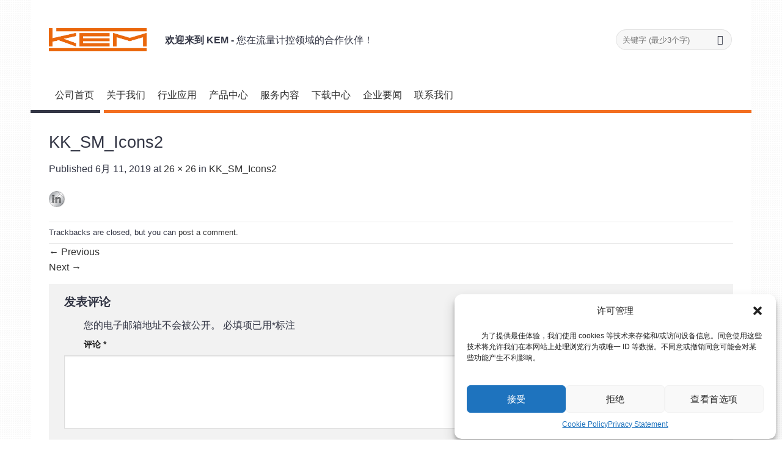

--- FILE ---
content_type: text/html; charset=UTF-8
request_url: https://www.kem-kueppers.cn/kk_sm_icons2/
body_size: 29794
content:
<!DOCTYPE html>
<!--[if IE 9 ]> <html dir="ltr" lang="zh-CN"
	prefix="og: https://ogp.me/ns#"  class="ie9 loading-site no-js"> <![endif]-->
<!--[if IE 8 ]> <html dir="ltr" lang="zh-CN"
	prefix="og: https://ogp.me/ns#"  class="ie8 loading-site no-js"> <![endif]-->
<!--[if (gte IE 9)|!(IE)]><!--><html dir="ltr" lang="zh-CN"
	prefix="og: https://ogp.me/ns#"  class="loading-site no-js"> <!--<![endif]-->
<head>
	<meta charset="UTF-8" />
	<link rel="profile" href="http://gmpg.org/xfn/11" />
	<link rel="pingback" href="https://www.kemflow.cn/xmlrpc.php" />

	<script>(function(html){html.className = html.className.replace(/\bno-js\b/,'js')})(document.documentElement);</script>
<title>KK_SM_Icons2 | KEM</title>

		<!-- All in One SEO 4.2.5.1 - aioseo.com -->
		<meta name="robots" content="max-image-preview:large" />
		<link rel="canonical" href="https://www.kemflow.cn/kk_sm_icons2/" />
		<meta name="generator" content="All in One SEO (AIOSEO) 4.2.5.1 " />
		<meta property="og:locale" content="zh_CN" />
		<meta property="og:site_name" content="KEM | 您在流量计控领域的专属伙伴！" />
		<meta property="og:type" content="article" />
		<meta property="og:title" content="KK_SM_Icons2 | KEM" />
		<meta property="og:url" content="https://www.kemflow.cn/kk_sm_icons2/" />
		<meta property="article:published_time" content="2019-06-11T17:15:55+00:00" />
		<meta property="article:modified_time" content="2019-06-11T17:15:55+00:00" />
		<meta name="twitter:card" content="summary_large_image" />
		<meta name="twitter:title" content="KK_SM_Icons2 | KEM" />
		<script type="application/ld+json" class="aioseo-schema">
			{"@context":"https:\/\/schema.org","@graph":[{"@type":"BreadcrumbList","@id":"https:\/\/www.kemflow.cn\/kk_sm_icons2\/#breadcrumblist","itemListElement":[{"@type":"ListItem","@id":"https:\/\/www.kemflow.cn\/#listItem","position":1,"item":{"@type":"WebPage","@id":"https:\/\/www.kemflow.cn\/","name":"\u4e3b\u9801","description":"\u60a8\u5728\u6d41\u91cf\u8ba1\u63a7\u9886\u57df\u7684\u4e13\u5c5e\u4f19\u4f34\uff01","url":"https:\/\/www.kemflow.cn\/"},"nextItem":"https:\/\/www.kemflow.cn\/kk_sm_icons2\/#listItem"},{"@type":"ListItem","@id":"https:\/\/www.kemflow.cn\/kk_sm_icons2\/#listItem","position":2,"item":{"@type":"WebPage","@id":"https:\/\/www.kemflow.cn\/kk_sm_icons2\/","name":"KK_SM_Icons2","url":"https:\/\/www.kemflow.cn\/kk_sm_icons2\/"},"previousItem":"https:\/\/www.kemflow.cn\/#listItem"}]},{"@type":"Organization","@id":"https:\/\/www.kemflow.cn\/#organization","name":"KEM","url":"https:\/\/www.kemflow.cn\/"},{"@type":"WebSite","@id":"https:\/\/www.kemflow.cn\/#website","url":"https:\/\/www.kemflow.cn\/","name":"KEM","description":"\u60a8\u5728\u6d41\u91cf\u8ba1\u63a7\u9886\u57df\u7684\u4e13\u5c5e\u4f19\u4f34\uff01","inLanguage":"zh-CN","publisher":{"@id":"https:\/\/www.kemflow.cn\/#organization"}},{"@type":"ItemPage","@id":"https:\/\/www.kemflow.cn\/kk_sm_icons2\/#itempage","url":"https:\/\/www.kemflow.cn\/kk_sm_icons2\/","name":"KK_SM_Icons2 | KEM","inLanguage":"zh-CN","isPartOf":{"@id":"https:\/\/www.kemflow.cn\/#website"},"breadcrumb":{"@id":"https:\/\/www.kemflow.cn\/kk_sm_icons2\/#breadcrumblist"},"author":"https:\/\/www.kemflow.cn\/author\/demo\/#author","creator":"https:\/\/www.kemflow.cn\/author\/demo\/#author","datePublished":"2019-06-11T17:15:55+00:00","dateModified":"2019-06-11T17:15:55+00:00"}]}
		</script>
		<!-- All in One SEO -->

<meta name="viewport" content="width=device-width, initial-scale=1, maximum-scale=1" /><link rel='dns-prefetch' href='//www.kemflow.cn' />
<link rel='dns-prefetch' href='//s.w.org' />
<link rel="alternate" type="application/rss+xml" title="KEM &raquo; Feed" href="https://www.kemflow.cn/feed/" />
<link rel="alternate" type="application/rss+xml" title="KEM &raquo; 评论Feed" href="https://www.kemflow.cn/comments/feed/" />
<link rel="alternate" type="application/rss+xml" title="KEM &raquo; KK_SM_Icons2评论Feed" href="https://www.kemflow.cn/feed/?attachment_id=36" />
<script type="text/javascript">
window._wpemojiSettings = {"baseUrl":"https:\/\/s.w.org\/images\/core\/emoji\/13.1.0\/72x72\/","ext":".png","svgUrl":"https:\/\/s.w.org\/images\/core\/emoji\/13.1.0\/svg\/","svgExt":".svg","source":{"concatemoji":"https:\/\/www.kemflow.cn\/wp-includes\/js\/wp-emoji-release.min.js?ver=5.9.12"}};
/*! This file is auto-generated */
!function(e,a,t){var n,r,o,i=a.createElement("canvas"),p=i.getContext&&i.getContext("2d");function s(e,t){var a=String.fromCharCode;p.clearRect(0,0,i.width,i.height),p.fillText(a.apply(this,e),0,0);e=i.toDataURL();return p.clearRect(0,0,i.width,i.height),p.fillText(a.apply(this,t),0,0),e===i.toDataURL()}function c(e){var t=a.createElement("script");t.src=e,t.defer=t.type="text/javascript",a.getElementsByTagName("head")[0].appendChild(t)}for(o=Array("flag","emoji"),t.supports={everything:!0,everythingExceptFlag:!0},r=0;r<o.length;r++)t.supports[o[r]]=function(e){if(!p||!p.fillText)return!1;switch(p.textBaseline="top",p.font="600 32px Arial",e){case"flag":return s([127987,65039,8205,9895,65039],[127987,65039,8203,9895,65039])?!1:!s([55356,56826,55356,56819],[55356,56826,8203,55356,56819])&&!s([55356,57332,56128,56423,56128,56418,56128,56421,56128,56430,56128,56423,56128,56447],[55356,57332,8203,56128,56423,8203,56128,56418,8203,56128,56421,8203,56128,56430,8203,56128,56423,8203,56128,56447]);case"emoji":return!s([10084,65039,8205,55357,56613],[10084,65039,8203,55357,56613])}return!1}(o[r]),t.supports.everything=t.supports.everything&&t.supports[o[r]],"flag"!==o[r]&&(t.supports.everythingExceptFlag=t.supports.everythingExceptFlag&&t.supports[o[r]]);t.supports.everythingExceptFlag=t.supports.everythingExceptFlag&&!t.supports.flag,t.DOMReady=!1,t.readyCallback=function(){t.DOMReady=!0},t.supports.everything||(n=function(){t.readyCallback()},a.addEventListener?(a.addEventListener("DOMContentLoaded",n,!1),e.addEventListener("load",n,!1)):(e.attachEvent("onload",n),a.attachEvent("onreadystatechange",function(){"complete"===a.readyState&&t.readyCallback()})),(n=t.source||{}).concatemoji?c(n.concatemoji):n.wpemoji&&n.twemoji&&(c(n.twemoji),c(n.wpemoji)))}(window,document,window._wpemojiSettings);
</script>
<style type="text/css">
img.wp-smiley,
img.emoji {
	display: inline !important;
	border: none !important;
	box-shadow: none !important;
	height: 1em !important;
	width: 1em !important;
	margin: 0 0.07em !important;
	vertical-align: -0.1em !important;
	background: none !important;
	padding: 0 !important;
}
</style>
	<link rel='stylesheet' id='wp-block-library-css'  href='https://www.kemflow.cn/wp-includes/css/dist/block-library/style.min.css?ver=5.9.12' type='text/css' media='all' />
<style id='global-styles-inline-css' type='text/css'>
body{--wp--preset--color--black: #000000;--wp--preset--color--cyan-bluish-gray: #abb8c3;--wp--preset--color--white: #ffffff;--wp--preset--color--pale-pink: #f78da7;--wp--preset--color--vivid-red: #cf2e2e;--wp--preset--color--luminous-vivid-orange: #ff6900;--wp--preset--color--luminous-vivid-amber: #fcb900;--wp--preset--color--light-green-cyan: #7bdcb5;--wp--preset--color--vivid-green-cyan: #00d084;--wp--preset--color--pale-cyan-blue: #8ed1fc;--wp--preset--color--vivid-cyan-blue: #0693e3;--wp--preset--color--vivid-purple: #9b51e0;--wp--preset--gradient--vivid-cyan-blue-to-vivid-purple: linear-gradient(135deg,rgba(6,147,227,1) 0%,rgb(155,81,224) 100%);--wp--preset--gradient--light-green-cyan-to-vivid-green-cyan: linear-gradient(135deg,rgb(122,220,180) 0%,rgb(0,208,130) 100%);--wp--preset--gradient--luminous-vivid-amber-to-luminous-vivid-orange: linear-gradient(135deg,rgba(252,185,0,1) 0%,rgba(255,105,0,1) 100%);--wp--preset--gradient--luminous-vivid-orange-to-vivid-red: linear-gradient(135deg,rgba(255,105,0,1) 0%,rgb(207,46,46) 100%);--wp--preset--gradient--very-light-gray-to-cyan-bluish-gray: linear-gradient(135deg,rgb(238,238,238) 0%,rgb(169,184,195) 100%);--wp--preset--gradient--cool-to-warm-spectrum: linear-gradient(135deg,rgb(74,234,220) 0%,rgb(151,120,209) 20%,rgb(207,42,186) 40%,rgb(238,44,130) 60%,rgb(251,105,98) 80%,rgb(254,248,76) 100%);--wp--preset--gradient--blush-light-purple: linear-gradient(135deg,rgb(255,206,236) 0%,rgb(152,150,240) 100%);--wp--preset--gradient--blush-bordeaux: linear-gradient(135deg,rgb(254,205,165) 0%,rgb(254,45,45) 50%,rgb(107,0,62) 100%);--wp--preset--gradient--luminous-dusk: linear-gradient(135deg,rgb(255,203,112) 0%,rgb(199,81,192) 50%,rgb(65,88,208) 100%);--wp--preset--gradient--pale-ocean: linear-gradient(135deg,rgb(255,245,203) 0%,rgb(182,227,212) 50%,rgb(51,167,181) 100%);--wp--preset--gradient--electric-grass: linear-gradient(135deg,rgb(202,248,128) 0%,rgb(113,206,126) 100%);--wp--preset--gradient--midnight: linear-gradient(135deg,rgb(2,3,129) 0%,rgb(40,116,252) 100%);--wp--preset--duotone--dark-grayscale: url('#wp-duotone-dark-grayscale');--wp--preset--duotone--grayscale: url('#wp-duotone-grayscale');--wp--preset--duotone--purple-yellow: url('#wp-duotone-purple-yellow');--wp--preset--duotone--blue-red: url('#wp-duotone-blue-red');--wp--preset--duotone--midnight: url('#wp-duotone-midnight');--wp--preset--duotone--magenta-yellow: url('#wp-duotone-magenta-yellow');--wp--preset--duotone--purple-green: url('#wp-duotone-purple-green');--wp--preset--duotone--blue-orange: url('#wp-duotone-blue-orange');--wp--preset--font-size--small: 13px;--wp--preset--font-size--medium: 20px;--wp--preset--font-size--large: 36px;--wp--preset--font-size--x-large: 42px;}.has-black-color{color: var(--wp--preset--color--black) !important;}.has-cyan-bluish-gray-color{color: var(--wp--preset--color--cyan-bluish-gray) !important;}.has-white-color{color: var(--wp--preset--color--white) !important;}.has-pale-pink-color{color: var(--wp--preset--color--pale-pink) !important;}.has-vivid-red-color{color: var(--wp--preset--color--vivid-red) !important;}.has-luminous-vivid-orange-color{color: var(--wp--preset--color--luminous-vivid-orange) !important;}.has-luminous-vivid-amber-color{color: var(--wp--preset--color--luminous-vivid-amber) !important;}.has-light-green-cyan-color{color: var(--wp--preset--color--light-green-cyan) !important;}.has-vivid-green-cyan-color{color: var(--wp--preset--color--vivid-green-cyan) !important;}.has-pale-cyan-blue-color{color: var(--wp--preset--color--pale-cyan-blue) !important;}.has-vivid-cyan-blue-color{color: var(--wp--preset--color--vivid-cyan-blue) !important;}.has-vivid-purple-color{color: var(--wp--preset--color--vivid-purple) !important;}.has-black-background-color{background-color: var(--wp--preset--color--black) !important;}.has-cyan-bluish-gray-background-color{background-color: var(--wp--preset--color--cyan-bluish-gray) !important;}.has-white-background-color{background-color: var(--wp--preset--color--white) !important;}.has-pale-pink-background-color{background-color: var(--wp--preset--color--pale-pink) !important;}.has-vivid-red-background-color{background-color: var(--wp--preset--color--vivid-red) !important;}.has-luminous-vivid-orange-background-color{background-color: var(--wp--preset--color--luminous-vivid-orange) !important;}.has-luminous-vivid-amber-background-color{background-color: var(--wp--preset--color--luminous-vivid-amber) !important;}.has-light-green-cyan-background-color{background-color: var(--wp--preset--color--light-green-cyan) !important;}.has-vivid-green-cyan-background-color{background-color: var(--wp--preset--color--vivid-green-cyan) !important;}.has-pale-cyan-blue-background-color{background-color: var(--wp--preset--color--pale-cyan-blue) !important;}.has-vivid-cyan-blue-background-color{background-color: var(--wp--preset--color--vivid-cyan-blue) !important;}.has-vivid-purple-background-color{background-color: var(--wp--preset--color--vivid-purple) !important;}.has-black-border-color{border-color: var(--wp--preset--color--black) !important;}.has-cyan-bluish-gray-border-color{border-color: var(--wp--preset--color--cyan-bluish-gray) !important;}.has-white-border-color{border-color: var(--wp--preset--color--white) !important;}.has-pale-pink-border-color{border-color: var(--wp--preset--color--pale-pink) !important;}.has-vivid-red-border-color{border-color: var(--wp--preset--color--vivid-red) !important;}.has-luminous-vivid-orange-border-color{border-color: var(--wp--preset--color--luminous-vivid-orange) !important;}.has-luminous-vivid-amber-border-color{border-color: var(--wp--preset--color--luminous-vivid-amber) !important;}.has-light-green-cyan-border-color{border-color: var(--wp--preset--color--light-green-cyan) !important;}.has-vivid-green-cyan-border-color{border-color: var(--wp--preset--color--vivid-green-cyan) !important;}.has-pale-cyan-blue-border-color{border-color: var(--wp--preset--color--pale-cyan-blue) !important;}.has-vivid-cyan-blue-border-color{border-color: var(--wp--preset--color--vivid-cyan-blue) !important;}.has-vivid-purple-border-color{border-color: var(--wp--preset--color--vivid-purple) !important;}.has-vivid-cyan-blue-to-vivid-purple-gradient-background{background: var(--wp--preset--gradient--vivid-cyan-blue-to-vivid-purple) !important;}.has-light-green-cyan-to-vivid-green-cyan-gradient-background{background: var(--wp--preset--gradient--light-green-cyan-to-vivid-green-cyan) !important;}.has-luminous-vivid-amber-to-luminous-vivid-orange-gradient-background{background: var(--wp--preset--gradient--luminous-vivid-amber-to-luminous-vivid-orange) !important;}.has-luminous-vivid-orange-to-vivid-red-gradient-background{background: var(--wp--preset--gradient--luminous-vivid-orange-to-vivid-red) !important;}.has-very-light-gray-to-cyan-bluish-gray-gradient-background{background: var(--wp--preset--gradient--very-light-gray-to-cyan-bluish-gray) !important;}.has-cool-to-warm-spectrum-gradient-background{background: var(--wp--preset--gradient--cool-to-warm-spectrum) !important;}.has-blush-light-purple-gradient-background{background: var(--wp--preset--gradient--blush-light-purple) !important;}.has-blush-bordeaux-gradient-background{background: var(--wp--preset--gradient--blush-bordeaux) !important;}.has-luminous-dusk-gradient-background{background: var(--wp--preset--gradient--luminous-dusk) !important;}.has-pale-ocean-gradient-background{background: var(--wp--preset--gradient--pale-ocean) !important;}.has-electric-grass-gradient-background{background: var(--wp--preset--gradient--electric-grass) !important;}.has-midnight-gradient-background{background: var(--wp--preset--gradient--midnight) !important;}.has-small-font-size{font-size: var(--wp--preset--font-size--small) !important;}.has-medium-font-size{font-size: var(--wp--preset--font-size--medium) !important;}.has-large-font-size{font-size: var(--wp--preset--font-size--large) !important;}.has-x-large-font-size{font-size: var(--wp--preset--font-size--x-large) !important;}
</style>
<link rel='stylesheet' id='cptch_stylesheet-css'  href='https://www.kemflow.cn/wp-content/plugins/captcha-plus/css/front_end_style.css?ver=plus-5.1.5' type='text/css' media='all' />
<link rel='stylesheet' id='dashicons-css'  href='https://www.kemflow.cn/wp-includes/css/dashicons.min.css?ver=5.9.12' type='text/css' media='all' />
<link rel='stylesheet' id='cptch_desktop_style-css'  href='https://www.kemflow.cn/wp-content/plugins/captcha-plus/css/desktop_style.css?ver=plus-5.1.5' type='text/css' media='all' />
<link rel='stylesheet' id='contact-form-7-css'  href='https://www.kemflow.cn/wp-content/plugins/contact-form-7/includes/css/styles.css?ver=5.1.4' type='text/css' media='all' />
<link rel='stylesheet' id='wpfd-search_filter-css'  href='https://www.kemflow.cn/wp-content/plugins/wp-file-download/app/site/assets/css/search_filter.css?ver=5.9.12' type='text/css' media='all' />
<link rel='stylesheet' id='wpfd-modal-css'  href='https://www.kemflow.cn/wp-content/plugins/wp-file-download/app/admin/assets/css/leanmodal.css?ver=5.9.12' type='text/css' media='all' />
<link rel='stylesheet' id='wpfd-viewer-css'  href='https://www.kemflow.cn/wp-content/plugins/wp-file-download/app/site/assets/css/viewer.css?ver=4.7.9' type='text/css' media='all' />
<link rel='stylesheet' id='cmplz-general-css'  href='https://www.kemflow.cn/wp-content/plugins/complianz-gdpr/assets/css/cookieblocker.min.css?ver=1716174656' type='text/css' media='all' />
<link rel='stylesheet' id='flatsome-icons-css'  href='https://www.kemflow.cn/wp-content/themes/kem/assets/css/fl-icons.css?ver=3.3' type='text/css' media='all' />
<link rel='stylesheet' id='ubermenu-css'  href='https://www.kemflow.cn/wp-content/plugins/ubermenu/pro/assets/css/ubermenu.min.css?ver=3.5' type='text/css' media='all' />
<link rel='stylesheet' id='ubermenu-minimal-css'  href='https://www.kemflow.cn/wp-content/plugins/ubermenu/assets/css/skins/minimal.css?ver=5.9.12' type='text/css' media='all' />
<link rel='stylesheet' id='ubermenu-font-awesome-all-css'  href='https://www.kemflow.cn/wp-content/plugins/ubermenu/assets/fontawesome/css/all.min.css?ver=5.9.12' type='text/css' media='all' />
<link rel='stylesheet' id='flatsome-main-css'  href='https://www.kemflow.cn/wp-content/themes/kem/assets/css/flatsome.css?ver=3.10.4' type='text/css' media='all' />
<link rel='stylesheet' id='flatsome-style-css'  href='https://www.kemflow.cn/wp-content/themes/kem/style.css?ver=3.10.4' type='text/css' media='all' />
<script type='text/javascript' src='https://www.kemflow.cn/wp-includes/js/jquery/jquery.min.js?ver=3.6.0' id='jquery-core-js'></script>
<script type='text/javascript' src='https://www.kemflow.cn/wp-includes/js/jquery/jquery-migrate.min.js?ver=3.3.2' id='jquery-migrate-js'></script>
<script type='text/javascript' src='https://www.kemflow.cn/wp-content/plugins/wp-file-download/app/site/themes/wpfd-table/js/jquery.mediaTable.js?ver=5.9.12' id='wpfd-mediaTable-js'></script>
<script type='text/javascript' src='https://www.kemflow.cn/wp-content/plugins/wp-file-download/app/admin/assets/js/jquery.leanModal.min.js?ver=5.9.12' id='wpfd-modal-js'></script>
<script type='text/javascript' id='wpfd-modal-init-js-extra'>
/* <![CDATA[ */
var wpfdmodalvars = {"adminurl":"https:\/\/www.kemflow.cn\/wp-admin\/"};
/* ]]> */
</script>
<script type='text/javascript' src='https://www.kemflow.cn/wp-content/plugins/wp-file-download/app/site/assets/js/leanmodal.init.js?ver=5.9.12' id='wpfd-modal-init-js'></script>
<link rel="https://api.w.org/" href="https://www.kemflow.cn/wp-json/" /><link rel="alternate" type="application/json" href="https://www.kemflow.cn/wp-json/wp/v2/media/36" /><link rel="EditURI" type="application/rsd+xml" title="RSD" href="https://www.kemflow.cn/xmlrpc.php?rsd" />
<link rel="wlwmanifest" type="application/wlwmanifest+xml" href="https://www.kemflow.cn/wp-includes/wlwmanifest.xml" /> 
<meta name="generator" content="WordPress 5.9.12" />
<link rel='shortlink' href='https://www.kemflow.cn/?p=36' />
<link rel="alternate" type="application/json+oembed" href="https://www.kemflow.cn/wp-json/oembed/1.0/embed?url=https%3A%2F%2Fwww.kemflow.cn%2Fkk_sm_icons2%2F" />
<link rel="alternate" type="text/xml+oembed" href="https://www.kemflow.cn/wp-json/oembed/1.0/embed?url=https%3A%2F%2Fwww.kemflow.cn%2Fkk_sm_icons2%2F&#038;format=xml" />
<script>
var _hmt = _hmt || [];
(function() {
  var hm = document.createElement("script");
  hm.src = "https://hm.baidu.com/hm.js?778add6ec1550df25926aab1fd16b923";
  var s = document.getElementsByTagName("script")[0]; 
  s.parentNode.insertBefore(hm, s);
})();
</script><style id="ubermenu-custom-generated-css">
/** Font Awesome 4 Compatibility **/
.fa{font-style:normal;font-variant:normal;font-weight:normal;font-family:FontAwesome;}

/** UberMenu Custom Menu Styles (Customizer) **/
/* main */
 .ubermenu-main .ubermenu-submenu .ubermenu-has-submenu-drop > .ubermenu-target > .ubermenu-sub-indicator { color:#e95814; }


/** UberMenu Custom Menu Item Styles (Menu Item Settings) **/
/* 61 */     .ubermenu .ubermenu-submenu.ubermenu-submenu-id-61 { width:180px; min-width:180px; }
/* 62 */     .ubermenu .ubermenu-submenu.ubermenu-submenu-id-62 { width:180px; min-width:180px; }
/* 63 */     .ubermenu .ubermenu-submenu.ubermenu-submenu-id-63 { width:180px; min-width:180px; }
/* 265 */    .ubermenu .ubermenu-submenu.ubermenu-submenu-id-265 { width:180px; min-width:180px; }
/* 196 */    .ubermenu .ubermenu-submenu.ubermenu-submenu-id-196 { width:180px; min-width:180px; }
/* 226 */    .ubermenu .ubermenu-submenu.ubermenu-submenu-id-226 { width:180px; min-width:180px; }
/* 706 */    .ubermenu .ubermenu-submenu.ubermenu-submenu-id-706 { width:180px; min-width:180px; }
/* 248 */    .ubermenu .ubermenu-submenu.ubermenu-submenu-id-248 { width:180px; min-width:180px; }
/* 262 */    .ubermenu .ubermenu-submenu.ubermenu-submenu-id-262 { width:180px; min-width:180px; }
/* 960 */    .ubermenu .ubermenu-submenu.ubermenu-submenu-id-960 { width:180px; min-width:180px; }
/* 616 */    .ubermenu .ubermenu-submenu.ubermenu-submenu-id-616 { width:180px; min-width:180px; }
/* 65 */     .ubermenu .ubermenu-submenu.ubermenu-submenu-id-65 { width:180px; min-width:180px; }
/* 334 */    .ubermenu .ubermenu-submenu.ubermenu-submenu-id-334 { width:180px; min-width:180px; }
/* 955 */    .ubermenu .ubermenu-submenu.ubermenu-submenu-id-955 { width:180px; min-width:180px; }
/* 1184 */   .ubermenu .ubermenu-submenu.ubermenu-submenu-id-1184 { width:180px; min-width:180px; }
/* 1185 */   .ubermenu .ubermenu-submenu.ubermenu-submenu-id-1185 { width:180px; min-width:180px; }
/* 1186 */   .ubermenu .ubermenu-submenu.ubermenu-submenu-id-1186 { width:180px; min-width:180px; }
/* 1187 */   .ubermenu .ubermenu-submenu.ubermenu-submenu-id-1187 { width:180px; min-width:180px; }
/* 1423 */   .ubermenu .ubermenu-submenu.ubermenu-submenu-id-1423 { width:180px; min-width:180px; }
/* 1424 */   .ubermenu .ubermenu-submenu.ubermenu-submenu-id-1424 { width:180px; min-width:180px; }
/* 1425 */   .ubermenu .ubermenu-submenu.ubermenu-submenu-id-1425 { width:180px; min-width:180px; }
/* 1426 */   .ubermenu .ubermenu-submenu.ubermenu-submenu-id-1426 { width:180px; min-width:180px; }
/* 1427 */   .ubermenu .ubermenu-submenu.ubermenu-submenu-id-1427 { width:180px; min-width:180px; }
/* 1521 */   .ubermenu .ubermenu-submenu.ubermenu-submenu-id-1521 { width:180px; min-width:180px; }
/* 1529 */   .ubermenu .ubermenu-submenu.ubermenu-submenu-id-1529 { width:180px; min-width:180px; }
/* 1530 */   .ubermenu .ubermenu-submenu.ubermenu-submenu-id-1530 { width:180px; min-width:180px; }
/* 1531 */   .ubermenu .ubermenu-submenu.ubermenu-submenu-id-1531 { width:180px; min-width:180px; }
/* 200 */    .ubermenu .ubermenu-submenu.ubermenu-submenu-id-200 { width:320px; min-width:320px; }
/* 224 */    .ubermenu .ubermenu-submenu.ubermenu-submenu-id-224 { width:320px; min-width:320px; }
/* 2267 */   .ubermenu .ubermenu-submenu.ubermenu-submenu-id-2267 { width:320px; min-width:320px; }
/* 225 */    .ubermenu .ubermenu-submenu.ubermenu-submenu-id-225 { width:320px; min-width:320px; }

/* Status: Loaded from Transient */

</style>			<style>.cmplz-hidden {
					display: none !important;
				}</style><style>.bg{opacity: 0; transition: opacity 1s; -webkit-transition: opacity 1s;} .bg-loaded{opacity: 1;}</style><!--[if IE]><link rel="stylesheet" type="text/css" href="https://www.kemflow.cn/wp-content/themes/kem/assets/css/ie-fallback.css"><script src="//cdnjs.cloudflare.com/ajax/libs/html5shiv/3.6.1/html5shiv.js"></script><script>var head = document.getElementsByTagName('head')[0],style = document.createElement('style');style.type = 'text/css';style.styleSheet.cssText = ':before,:after{content:none !important';head.appendChild(style);setTimeout(function(){head.removeChild(style);}, 0);</script><script src="https://www.kemflow.cn/wp-content/themes/kem/assets/libs/ie-flexibility.js"></script><![endif]--><script>
var _hmt = _hmt || [];
(function() {
  var hm = document.createElement("script");
  hm.src = "https://hm.baidu.com/hm.js?7d78d65be6c070ec5f0b4537168dcd59";
  var s = document.getElementsByTagName("script")[0]; 
  s.parentNode.insertBefore(hm, s);
})();
</script><link rel="icon" href="https://www.kemflow.cn/wp-content/uploads/2026/01/a3aaaf16-aaec-4a2c-9943-710a98af5a76.png" sizes="32x32" />
<link rel="icon" href="https://www.kemflow.cn/wp-content/uploads/2026/01/a3aaaf16-aaec-4a2c-9943-710a98af5a76.png" sizes="192x192" />
<link rel="apple-touch-icon" href="https://www.kemflow.cn/wp-content/uploads/2026/01/a3aaaf16-aaec-4a2c-9943-710a98af5a76.png" />
<meta name="msapplication-TileImage" content="https://www.kemflow.cn/wp-content/uploads/2026/01/a3aaaf16-aaec-4a2c-9943-710a98af5a76.png" />
<style id="custom-css" type="text/css">:root {--primary-color: #e95814;}html{background-image: url('https://www.kemflow.cn/wp-content/uploads/2019/06/brillant.png');}html{background-color:#ffffff!important;}.full-width .ubermenu-nav, .container, .row{max-width: 1150px}.row.row-collapse{max-width: 1120px}.row.row-small{max-width: 1142.5px}.row.row-large{max-width: 1180px}body.framed, body.framed header, body.framed .header-wrapper, body.boxed, body.boxed header, body.boxed .header-wrapper, body.boxed .is-sticky-section{ max-width: 1180px}.header-main{height: 130px}#logo img{max-height: 130px}#logo{width:160px;}.header-bottom{min-height: 50px}.header-top{min-height: 30px}.has-transparent + .page-title:first-of-type,.has-transparent + #main > .page-title,.has-transparent + #main > div > .page-title,.has-transparent + #main .page-header-wrapper:first-of-type .page-title{padding-top: 180px;}.header.show-on-scroll,.stuck .header-main{height:130px!important}.stuck #logo img{max-height: 130px!important}.search-form{ width: 100%;}.header-bg-color, .header-wrapper {background-color: rgba(255,255,255,0)}.header-bottom {background-color: #ffffff}.header-main .nav > li > a{line-height: 16px }.stuck .header-main .nav > li > a{line-height: 50px }.header-bottom-nav > li > a{line-height: 50px }@media (max-width: 549px) {.header-main{height: 70px}#logo img{max-height: 70px}}.nav-dropdown-has-arrow li.has-dropdown:before{border-bottom-color: rgba(0,0,0,0.15);}.nav .nav-dropdown{border-color: rgba(0,0,0,0.15) }.nav-dropdown{font-size:80%}/* Color */.accordion-title.active, .has-icon-bg .icon .icon-inner,.logo a, .primary.is-underline, .primary.is-link, .badge-outline .badge-inner, .nav-outline > li.active> a,.nav-outline >li.active > a, .cart-icon strong,[data-color='primary'], .is-outline.primary{color: #e95814;}/* Color !important */[data-text-color="primary"]{color: #e95814!important;}/* Background Color */[data-text-bg="primary"]{background-color: #e95814;}/* Background */.scroll-to-bullets a,.featured-title, .label-new.menu-item > a:after, .nav-pagination > li > .current,.nav-pagination > li > span:hover,.nav-pagination > li > a:hover,.has-hover:hover .badge-outline .badge-inner,button[type="submit"], .button.wc-forward:not(.checkout):not(.checkout-button), .button.submit-button, .button.primary:not(.is-outline),.featured-table .title,.is-outline:hover, .has-icon:hover .icon-label,.nav-dropdown-bold .nav-column li > a:hover, .nav-dropdown.nav-dropdown-bold > li > a:hover, .nav-dropdown-bold.dark .nav-column li > a:hover, .nav-dropdown.nav-dropdown-bold.dark > li > a:hover, .is-outline:hover, .tagcloud a:hover,.grid-tools a, input[type='submit']:not(.is-form), .box-badge:hover .box-text, input.button.alt,.nav-box > li > a:hover,.nav-box > li.active > a,.nav-pills > li.active > a ,.current-dropdown .cart-icon strong, .cart-icon:hover strong, .nav-line-bottom > li > a:before, .nav-line-grow > li > a:before, .nav-line > li > a:before,.banner, .header-top, .slider-nav-circle .flickity-prev-next-button:hover svg, .slider-nav-circle .flickity-prev-next-button:hover .arrow, .primary.is-outline:hover, .button.primary:not(.is-outline), input[type='submit'].primary, input[type='submit'].primary, input[type='reset'].button, input[type='button'].primary, .badge-inner{background-color: #e95814;}/* Border */.nav-vertical.nav-tabs > li.active > a,.scroll-to-bullets a.active,.nav-pagination > li > .current,.nav-pagination > li > span:hover,.nav-pagination > li > a:hover,.has-hover:hover .badge-outline .badge-inner,.accordion-title.active,.featured-table,.is-outline:hover, .tagcloud a:hover,blockquote, .has-border, .cart-icon strong:after,.cart-icon strong,.blockUI:before, .processing:before,.loading-spin, .slider-nav-circle .flickity-prev-next-button:hover svg, .slider-nav-circle .flickity-prev-next-button:hover .arrow, .primary.is-outline:hover{border-color: #e95814}.nav-tabs > li.active > a{border-top-color: #e95814}.widget_shopping_cart_content .blockUI.blockOverlay:before { border-left-color: #e95814 }.woocommerce-checkout-review-order .blockUI.blockOverlay:before { border-left-color: #e95814 }/* Fill */.slider .flickity-prev-next-button:hover svg,.slider .flickity-prev-next-button:hover .arrow{fill: #e95814;}/* Background Color */[data-icon-label]:after, .secondary.is-underline:hover,.secondary.is-outline:hover,.icon-label,.button.secondary:not(.is-outline),.button.alt:not(.is-outline), .badge-inner.on-sale, .button.checkout, .single_add_to_cart_button, .current .breadcrumb-step{ background-color:#626262; }[data-text-bg="secondary"]{background-color: #626262;}/* Color */.secondary.is-underline,.secondary.is-link, .secondary.is-outline,.stars a.active, .star-rating:before, .woocommerce-page .star-rating:before,.star-rating span:before, .color-secondary{color: #626262}/* Color !important */[data-text-color="secondary"]{color: #626262!important;}/* Border */.secondary.is-outline:hover{border-color:#626262}.success.is-underline:hover,.success.is-outline:hover,.success{background-color: #00578a}.success-color, .success.is-link, .success.is-outline{color: #00578a;}.success-border{border-color: #00578a!important;}/* Color !important */[data-text-color="success"]{color: #00578a!important;}/* Background Color */[data-text-bg="success"]{background-color: #00578a;}.alert.is-underline:hover,.alert.is-outline:hover,.alert{background-color: #70a243}.alert.is-link, .alert.is-outline, .color-alert{color: #70a243;}/* Color !important */[data-text-color="alert"]{color: #70a243!important;}/* Background Color */[data-text-bg="alert"]{background-color: #70a243;}@media screen and (max-width: 549px){body{font-size: 100%;}}body{font-family:"Lato", sans-serif}body{font-weight: 400}body{color: #333645}.nav > li > a {font-family:"Lato", sans-serif;}.nav > li > a {font-weight: 700;}h1,h2,h3,h4,h5,h6,.heading-font, .off-canvas-center .nav-sidebar.nav-vertical > li > a{font-family: "Lato", sans-serif;}h1,h2,h3,h4,h5,h6,.heading-font,.banner h1,.banner h2{font-weight: 700;}h1,h2,h3,h4,h5,h6,.heading-font{color: #333645;}.alt-font{font-family: "Dancing Script", sans-serif;}.alt-font{font-weight: 400!important;}a{color: #333333;}a:hover{color: #e95814;}.tagcloud a:hover{border-color: #e95814;background-color: #e95814;}input[type='submit'], input[type="button"], button:not(.icon), .button:not(.icon){border-radius: 3!important}.footer-1{background-color: #a3a3a4}.absolute-footer, html{background-color: #ffffff}.label-new.menu-item > a:after{content:"New";}.label-hot.menu-item > a:after{content:"Hot";}.label-sale.menu-item > a:after{content:"Sale";}.label-popular.menu-item > a:after{content:"Popular";}</style>		<style type="text/css" id="wp-custom-css">
			/* 加入菜单底部分割线 */

.sep-block{
	height:5px;
	width:100%;
	z-index:999 !important;
}
.left-line{
	height:5px;
	background:#333645;
	float:left;
	width:9.7%
}
.middle-line{
	height:5px;
	background:#fff;
	float:left;
	width:.5%;
}
.middle-line{
	height:5px;
	background:#F36F21 !important;
	float:right;
	width:89.8%
}

/* Masthead */
#masthead{
	background-color:#ffffff;
}

/* 替换主要字体 */
body{
	font-family:'Microsoft Yahei', arial !important;
	font-weight:400 !important;
}

h1,h2,h3,h4,h5,h6{
	font-family:'Microsoft Yahei', arial !important;
	font-weight:400 !important;
}

.my-p{
	text-indent:0;
}

p{
	font-family:'Microsoft Yahei', arial !important;
	font-weight:400 !important;
	text-indent:2em;
}

a{
	font-family:'Microsoft Yahei', arial !important;
	font-weight:400 !important;
}

li > a{
	font-weight:600 !important;
}

p > a{
	font-weight:600 !important;
}

li{
	font-family:'Microsoft Yahei', arial !important;
	font-weight:400 !important;
}

/* 链接样式 */
.internal-link{
	font-weight:600 !important;
}

h3{
	font-weight:600 !important;
}

/*菜单字体粗细*/
.ubermenu-nav > .ubermenu-item > .ubermenu-target .ubermenu-target-title{
	font-weight:400 !important;
}

/*二级菜单字体粗细*/
.ubermenu-nav > .ubermenu-item > .ubermenu-submenu-align-left_edge_item > .ubermenu-item > .ubermenu-target .ubermenu-target-title{
	font-weight:400 !important;
}

/*二级菜单后子菜单字体粗细*/
.ubermenu .ubermenu-target-text{
	font-weight:400 !important;
}

.wrapper{
	width:auto !important;
}		</style>
		<style id="yellow-pencil">
/*
	The following CSS codes are created by the YellowPencil plugin.
	https://yellowpencil.waspthemes.com/
*/
.breadcrumb-block{width:100%;text-align:right;padding:0 30px;}.breadcrumb-block a span{padding:0 5px;}.flickity-page-dots{text-align:right;right:35px;top:472px;}.slider-nav-circle .flickity-page-dots li{background-color:#e95814 !important;border-width:2px !important;border-color:#bbb !important;}.ubermenu-nav > .ubermenu-item > .ubermenu-target .ubermenu-target-title{font-size:16px;}.ubermenu-nav > .ubermenu-item > .ubermenu-target{border-top-left-radius:10px;padding-left:10px;padding-right:10px;}.ubermenu-nav > .ubermenu-item > .ubermenu-target:hover{background-color: #d3d5d6;}#wide-nav .container{margin-top:3px;}.ubermenu-nav > .ubermenu-item > .ubermenu-submenu-align-left_edge_item > .ubermenu-item > .ubermenu-target .ubermenu-target-title{font-size:13px;padding-left:13px;}.ubermenu-nav > .ubermenu-item > .ubermenu-submenu-align-left_edge_item > .ubermenu-item > .ubermenu-target{padding-top:10px;padding-bottom:10px;padding-left:0px;padding-right:0px;}.ubermenu-nav > .ubermenu-item > .ubermenu-submenu-align-left_edge_item{background-color:rgba(211,213,214,0.8);border-color:rgba(0,0,0,0) !important;}.ubermenu-submenu-align-left_edge_item .ubermenu-item .ubermenu-submenu-drop .ubermenu-item .ubermenu-submenu-align-left_edge_item{background-color:rgba(211,213,214,0.8);border-color:rgba(0,0,0,0) !important;}.ubermenu-nav .ubermenu-item .ubermenu-submenu-align-left_edge_item > .ubermenu-item > .ubermenu-submenu-drop{background-color:rgba(211,213,214,0.8);border-color:rgba(0,0,0,0) !important;}.ubermenu-submenu-align-left_edge_item .ubermenu-item .ubermenu-submenu-drop .ubermenu-item .ubermenu-submenu-align-left_edge_item .ubermenu-item .ubermenu-target .ubermenu-target-title{font-size:13px;}.ubermenu-submenu-align-left_edge_item > .ubermenu-item > .ubermenu-submenu-drop > .ubermenu-item > .ubermenu-target{font-size:13px;padding-top:10px;padding-bottom:10px;}.ubermenu-nav > .ubermenu-item > .ubermenu-submenu-align-left_edge_item > .ubermenu-item > .ubermenu-target:hover{background-color:rgba(211,213,214,0.8);color:#e95814;font-weight: 600;}.ubermenu-submenu-align-left_edge_item > .ubermenu-item > .ubermenu-submenu-drop > .ubermenu-item > .ubermenu-target:hover{background-color:rgba(211,213,214,0.8);}.ubermenu-submenu-align-left_edge_item .ubermenu-item .ubermenu-submenu-drop .ubermenu-item .ubermenu-submenu-align-left_edge_item .ubermenu-item .ubermenu-target{padding-top:10px;padding-bottom:10px;}.ubermenu-submenu-align-left_edge_item .ubermenu-item .ubermenu-submenu-drop .ubermenu-item .ubermenu-submenu-align-left_edge_item .ubermenu-item .ubermenu-target:hover{background-color:rgba(211,213,214,0.8);}#row-1950203848 .widget .widget-title{font-weight:400;}.wpcf7 form input[type=email]{height:35px;width:100%;margin-bottom:0px;border-top-right-radius:0px;border-bottom-right-radius:0px;border-bottom-left-radius:99px;border-top-left-radius:99px;line-height:1.5em;font-weight:400;font-size:13px;}.wpcf7 form .form-flat{display:-webkit-box;display:-webkit-flex;display:-ms-flexbox;display:flex;}#section_1031564753 .section-content #row-1950203848 .col .col-inner .sidebar-wrapper .widget .textwidget .wpcf7 form .form-flat input[type=submit]{width:100px !important;}.wpcf7 form input[type=submit]{min-height:3px;height:35px;padding-right:15px;border-top-right-radius:99px;border-bottom-left-radius:0px;border-bottom-right-radius:99px;border-top-left-radius:0px;margin-right:0px;margin-bottom:0px;font-size:13px;line-height:1.5em;}#row-1950203848 .widget .wpcf7 input[type=submit]{font-size:13px !important;}#section_1031564753 .section-content #row-1950203848 .col .col-inner .sidebar-wrapper .widget .textwidget .wpcf7 .processing .form-flat input[type=submit]{font-size:13px !important;line-height:1.3em !important;}.processing .form-flat input[type=submit]{line-height:1.3em;}.processing .form-flat input[type=email]{line-height:1.3em;}.section-content #row-1950203848 .col .col-inner .sidebar-wrapper .widget .textwidget .wpcf7 .processing .form-flat .your-email input[type=email]{font-size:13px !important;}#row-171043615 .wpcf7 form input[type=email]{font-size:13px !important;}.section-content #row-171043615 .col .col-inner .sidebar-wrapper .widget .textwidget .wpcf7 form .form-flat .your-email input[type=email]{font-size:1px !important;}.section-content #row-777721250 .col .col-inner .sidebar-wrapper .widget .textwidget .wpcf7 form .form-flat .your-email input[type=email]{font-size:13px !important;}span.widget-title{font-weight: 400;}.breadcrumb-container ul a{border-top-left-radius:50px;border-bottom-right-radius:50px;margin-right:0px !important;margin-left:0px !important;padding-left:8px !important;padding-right:8px !important;}.breadcrumb-container a span{font-size:12px;}#header .header-wrapper #wide-nav .container .flex-right .header-bottom-nav .custom .breadcrumb-container ul li a span{font-size:1px !important;}.accordion .ce-uploads{list-style-type:none;}.accordion .ce-uploads li{margin-left:5px;border-bottom:1px solid #f0f0f0;line-height: 2em;}.accordion{border-left:1px solid #f0f0f0;border-right:1px solid #f0f0f0;border-bottom:2px solid #f0f0f0;border-radius:4px;}#form-field-comment_area{min-height:8px;height:80px;}.accordion .accordion-item span{font-size:16px !important;}.accordion .toggle .icon-angle-down{background-color:rgb(233,88,20);color:#ffffff;border-top-left-radius:50px;border-top-right-radius:50px;border-bottom-left-radius:50px;border-bottom-right-radius:50px;height:22px;line-height:22px;font-size:22px;width:22px;padding-left:1px;}.ubermenu-nav > .ubermenu-item > .ubermenu-target .ubermenu-sub-indicator{display:none;}.col .col-inner .banner .banner-inner .banner-layers .banner-layer .text .text-inner div{font-size:13px;}.col .col-inner .banner .banner-inner .banner-layers .banner-layer .text .text-inner a{font-size:16px !important;font-weight:600 !important;}.wpfd-table-striped .col-download .wpfd_downloadlink{border-radius: 3px;}@media (max-width:767px){.breadcrumb-block{display: none;}}@media (min-width:959px){.ubermenu-nav > .ubermenu-item > .ubermenu-submenu-align-left_edge_item{top:51px;}}
</style></head>

<body data-cmplz=1 class="attachment attachment-template-default single single-attachment postid-36 attachmentid-36 attachment-png non-logged-in boxed lightbox elementor-default">

<svg xmlns="http://www.w3.org/2000/svg" viewBox="0 0 0 0" width="0" height="0" focusable="false" role="none" style="visibility: hidden; position: absolute; left: -9999px; overflow: hidden;" ><defs><filter id="wp-duotone-dark-grayscale"><feColorMatrix color-interpolation-filters="sRGB" type="matrix" values=" .299 .587 .114 0 0 .299 .587 .114 0 0 .299 .587 .114 0 0 .299 .587 .114 0 0 " /><feComponentTransfer color-interpolation-filters="sRGB" ><feFuncR type="table" tableValues="0 0.49803921568627" /><feFuncG type="table" tableValues="0 0.49803921568627" /><feFuncB type="table" tableValues="0 0.49803921568627" /><feFuncA type="table" tableValues="1 1" /></feComponentTransfer><feComposite in2="SourceGraphic" operator="in" /></filter></defs></svg><svg xmlns="http://www.w3.org/2000/svg" viewBox="0 0 0 0" width="0" height="0" focusable="false" role="none" style="visibility: hidden; position: absolute; left: -9999px; overflow: hidden;" ><defs><filter id="wp-duotone-grayscale"><feColorMatrix color-interpolation-filters="sRGB" type="matrix" values=" .299 .587 .114 0 0 .299 .587 .114 0 0 .299 .587 .114 0 0 .299 .587 .114 0 0 " /><feComponentTransfer color-interpolation-filters="sRGB" ><feFuncR type="table" tableValues="0 1" /><feFuncG type="table" tableValues="0 1" /><feFuncB type="table" tableValues="0 1" /><feFuncA type="table" tableValues="1 1" /></feComponentTransfer><feComposite in2="SourceGraphic" operator="in" /></filter></defs></svg><svg xmlns="http://www.w3.org/2000/svg" viewBox="0 0 0 0" width="0" height="0" focusable="false" role="none" style="visibility: hidden; position: absolute; left: -9999px; overflow: hidden;" ><defs><filter id="wp-duotone-purple-yellow"><feColorMatrix color-interpolation-filters="sRGB" type="matrix" values=" .299 .587 .114 0 0 .299 .587 .114 0 0 .299 .587 .114 0 0 .299 .587 .114 0 0 " /><feComponentTransfer color-interpolation-filters="sRGB" ><feFuncR type="table" tableValues="0.54901960784314 0.98823529411765" /><feFuncG type="table" tableValues="0 1" /><feFuncB type="table" tableValues="0.71764705882353 0.25490196078431" /><feFuncA type="table" tableValues="1 1" /></feComponentTransfer><feComposite in2="SourceGraphic" operator="in" /></filter></defs></svg><svg xmlns="http://www.w3.org/2000/svg" viewBox="0 0 0 0" width="0" height="0" focusable="false" role="none" style="visibility: hidden; position: absolute; left: -9999px; overflow: hidden;" ><defs><filter id="wp-duotone-blue-red"><feColorMatrix color-interpolation-filters="sRGB" type="matrix" values=" .299 .587 .114 0 0 .299 .587 .114 0 0 .299 .587 .114 0 0 .299 .587 .114 0 0 " /><feComponentTransfer color-interpolation-filters="sRGB" ><feFuncR type="table" tableValues="0 1" /><feFuncG type="table" tableValues="0 0.27843137254902" /><feFuncB type="table" tableValues="0.5921568627451 0.27843137254902" /><feFuncA type="table" tableValues="1 1" /></feComponentTransfer><feComposite in2="SourceGraphic" operator="in" /></filter></defs></svg><svg xmlns="http://www.w3.org/2000/svg" viewBox="0 0 0 0" width="0" height="0" focusable="false" role="none" style="visibility: hidden; position: absolute; left: -9999px; overflow: hidden;" ><defs><filter id="wp-duotone-midnight"><feColorMatrix color-interpolation-filters="sRGB" type="matrix" values=" .299 .587 .114 0 0 .299 .587 .114 0 0 .299 .587 .114 0 0 .299 .587 .114 0 0 " /><feComponentTransfer color-interpolation-filters="sRGB" ><feFuncR type="table" tableValues="0 0" /><feFuncG type="table" tableValues="0 0.64705882352941" /><feFuncB type="table" tableValues="0 1" /><feFuncA type="table" tableValues="1 1" /></feComponentTransfer><feComposite in2="SourceGraphic" operator="in" /></filter></defs></svg><svg xmlns="http://www.w3.org/2000/svg" viewBox="0 0 0 0" width="0" height="0" focusable="false" role="none" style="visibility: hidden; position: absolute; left: -9999px; overflow: hidden;" ><defs><filter id="wp-duotone-magenta-yellow"><feColorMatrix color-interpolation-filters="sRGB" type="matrix" values=" .299 .587 .114 0 0 .299 .587 .114 0 0 .299 .587 .114 0 0 .299 .587 .114 0 0 " /><feComponentTransfer color-interpolation-filters="sRGB" ><feFuncR type="table" tableValues="0.78039215686275 1" /><feFuncG type="table" tableValues="0 0.94901960784314" /><feFuncB type="table" tableValues="0.35294117647059 0.47058823529412" /><feFuncA type="table" tableValues="1 1" /></feComponentTransfer><feComposite in2="SourceGraphic" operator="in" /></filter></defs></svg><svg xmlns="http://www.w3.org/2000/svg" viewBox="0 0 0 0" width="0" height="0" focusable="false" role="none" style="visibility: hidden; position: absolute; left: -9999px; overflow: hidden;" ><defs><filter id="wp-duotone-purple-green"><feColorMatrix color-interpolation-filters="sRGB" type="matrix" values=" .299 .587 .114 0 0 .299 .587 .114 0 0 .299 .587 .114 0 0 .299 .587 .114 0 0 " /><feComponentTransfer color-interpolation-filters="sRGB" ><feFuncR type="table" tableValues="0.65098039215686 0.40392156862745" /><feFuncG type="table" tableValues="0 1" /><feFuncB type="table" tableValues="0.44705882352941 0.4" /><feFuncA type="table" tableValues="1 1" /></feComponentTransfer><feComposite in2="SourceGraphic" operator="in" /></filter></defs></svg><svg xmlns="http://www.w3.org/2000/svg" viewBox="0 0 0 0" width="0" height="0" focusable="false" role="none" style="visibility: hidden; position: absolute; left: -9999px; overflow: hidden;" ><defs><filter id="wp-duotone-blue-orange"><feColorMatrix color-interpolation-filters="sRGB" type="matrix" values=" .299 .587 .114 0 0 .299 .587 .114 0 0 .299 .587 .114 0 0 .299 .587 .114 0 0 " /><feComponentTransfer color-interpolation-filters="sRGB" ><feFuncR type="table" tableValues="0.098039215686275 1" /><feFuncG type="table" tableValues="0 0.66274509803922" /><feFuncB type="table" tableValues="0.84705882352941 0.41960784313725" /><feFuncA type="table" tableValues="1 1" /></feComponentTransfer><feComposite in2="SourceGraphic" operator="in" /></filter></defs></svg>
<a class="skip-link screen-reader-text" href="#main">Skip to content</a>

<div id="wrapper">

	
	<header id="header" class="header has-sticky sticky-jump sticky-hide-on-scroll">
		<div class="header-wrapper">
			<div id="masthead" class="header-main ">
      <div class="header-inner flex-row container logo-left medium-logo-center" role="navigation">

          <!-- Logo -->
          <div id="logo" class="flex-col logo">
            <!-- Header logo -->
<a href="https://www.kemflow.cn/" title="KEM - 您在流量计控领域的专属伙伴！" rel="home">
    <img width="160" height="130" src="https://www.kemflow.cn/wp-content/uploads/2026/01/581a77d1-dc7b-47e1-b357-f438d0b8d394.png" class="header_logo header-logo" alt="KEM"/><img  width="160" height="130" src="https://www.kemflow.cn/wp-content/uploads/2026/01/581a77d1-dc7b-47e1-b357-f438d0b8d394.png" class="header-logo-dark" alt="KEM"/></a>
          </div>

          <!-- Mobile Left Elements -->
          <div class="flex-col show-for-medium flex-left">
            <ul class="mobile-nav nav nav-left ">
              <li class="nav-icon has-icon">
  		<a href="#" data-open="#main-menu" data-pos="left" data-bg="main-menu-overlay" data-color="" class="is-small" aria-label="Menu" aria-controls="main-menu" aria-expanded="false">
		
		  <i class="icon-menu" ></i>
		  		</a>
	</li>            </ul>
          </div>

          <!-- Left Elements -->
          <div class="flex-col hide-for-medium flex-left
            flex-grow">
            <ul class="header-nav header-nav-main nav nav-left  nav-uppercase" >
              <li class="html custom html_topbar_right"><span style="font-size:120%"><b>欢迎来到 KEM -</b>
您在流量计控领域的合作伙伴！</span></li>            </ul>
          </div>

          <!-- Right Elements -->
          <div class="flex-col hide-for-medium flex-right">
            <ul class="header-nav header-nav-main nav nav-right  nav-uppercase">
              <li class="header-search-form search-form html relative has-icon">
	<div class="header-search-form-wrapper">
		<div class="searchform-wrapper ux-search-box relative form-flat is-normal"><form method="get" class="searchform" action="https://www.kemflow.cn/" role="search">
		<div class="flex-row relative">
			<div class="flex-col flex-grow">
	   	   <input type="search" class="search-field mb-0" name="s" value="" id="s" placeholder="关键字 (最少3个字)" />
			</div><!-- .flex-col -->
			<div class="flex-col">
				<button type="submit" class="ux-search-submit submit-button secondary button icon mb-0" aria-label="Submit">
					<i class="icon-search" ></i>				</button>
			</div><!-- .flex-col -->
		</div><!-- .flex-row -->
    <div class="live-search-results text-left z-top"></div>
</form>
</div>	</div>
</li>            </ul>
          </div>

          <!-- Mobile Right Elements -->
          <div class="flex-col show-for-medium flex-right">
            <ul class="mobile-nav nav nav-right ">
                          </ul>
          </div>

      </div><!-- .header-inner -->
     
      </div><!-- .header-main --><div id="wide-nav" class="header-bottom wide-nav hide-for-medium">
    <div class="flex-row container">

                        <div class="flex-col hide-for-medium flex-left">
                <ul class="nav header-nav header-bottom-nav nav-left  nav-box nav-uppercase">
                    
<!-- UberMenu [Configuration:main] [Theme Loc:primary] [Integration:auto] -->
<a class="ubermenu-responsive-toggle ubermenu-responsive-toggle-main ubermenu-skin-minimal ubermenu-loc-primary ubermenu-responsive-toggle-content-align-left ubermenu-responsive-toggle-align-full " data-ubermenu-target="ubermenu-main-16-primary-2"><i class="fas fa-bars"></i>Menu</a><nav id="ubermenu-main-16-primary-2" class="ubermenu ubermenu-nojs ubermenu-main ubermenu-menu-16 ubermenu-loc-primary ubermenu-responsive ubermenu-responsive-default ubermenu-responsive-collapse ubermenu-horizontal ubermenu-transition-shift ubermenu-trigger-hover_intent ubermenu-skin-minimal  ubermenu-bar-align-full ubermenu-items-align-auto ubermenu-bound ubermenu-disable-submenu-scroll ubermenu-sub-indicators ubermenu-retractors-responsive ubermenu-submenu-indicator-closes"><ul id="ubermenu-nav-main-16-primary" class="ubermenu-nav"><li id="menu-item-60" class="ubermenu-item ubermenu-item-type-post_type ubermenu-item-object-page ubermenu-item-home ubermenu-item-60 ubermenu-item-level-0 ubermenu-column ubermenu-column-auto" ><a class="ubermenu-target ubermenu-item-layout-default ubermenu-item-layout-text_only" href="https://www.kemflow.cn/" tabindex="0"><span class="ubermenu-target-title ubermenu-target-text">公司首页</span></a></li><li id="menu-item-61" class="ubermenu-item ubermenu-item-type-post_type ubermenu-item-object-page ubermenu-item-has-children ubermenu-item-61 ubermenu-item-level-0 ubermenu-column ubermenu-column-auto ubermenu-has-submenu-drop ubermenu-has-submenu-flyout" ><a class="ubermenu-target ubermenu-item-layout-default ubermenu-item-layout-text_only" href="https://www.kemflow.cn/company/" tabindex="0"><span class="ubermenu-target-title ubermenu-target-text">关于我们</span><i class='ubermenu-sub-indicator fas fa-angle-down'></i></a><ul  class="ubermenu-submenu ubermenu-submenu-id-61 ubermenu-submenu-type-flyout ubermenu-submenu-drop ubermenu-submenu-align-left_edge_item"  ><li id="menu-item-93" class="ubermenu-item ubermenu-item-type-post_type ubermenu-item-object-page ubermenu-item-93 ubermenu-item-auto ubermenu-item-normal ubermenu-item-level-1" ><a class="ubermenu-target ubermenu-item-layout-default ubermenu-item-layout-text_only" href="https://www.kemflow.cn/company/"><span class="ubermenu-target-title ubermenu-target-text">KEM 简介</span></a></li><li id="menu-item-156" class="ubermenu-item ubermenu-item-type-post_type ubermenu-item-object-page ubermenu-item-156 ubermenu-item-auto ubermenu-item-normal ubermenu-item-level-1" ><a class="ubermenu-target ubermenu-item-layout-default ubermenu-item-layout-text_only" href="https://www.kemflow.cn/company/50-years-kem/"><span class="ubermenu-target-title ubermenu-target-text">50年品牌故事</span></a></li><li id="menu-item-157" class="ubermenu-item ubermenu-item-type-post_type ubermenu-item-object-page ubermenu-item-157 ubermenu-item-auto ubermenu-item-normal ubermenu-item-level-1" ><a class="ubermenu-target ubermenu-item-layout-default ubermenu-item-layout-text_only" href="https://www.kemflow.cn/company/quality-management/"><span class="ubermenu-target-title ubermenu-target-text">质量管控</span></a></li><li id="menu-item-158" class="ubermenu-item ubermenu-item-type-post_type ubermenu-item-object-page ubermenu-item-158 ubermenu-item-auto ubermenu-item-normal ubermenu-item-level-1" ><a class="ubermenu-target ubermenu-item-layout-default ubermenu-item-layout-text_only" href="https://www.kemflow.cn/company/tasi-group/"><span class="ubermenu-target-title ubermenu-target-text">TASI 集团</span></a></li><li id="menu-item-160" class="ubermenu-item ubermenu-item-type-post_type ubermenu-item-object-page ubermenu-item-160 ubermenu-item-auto ubermenu-item-normal ubermenu-item-level-1" ><a class="ubermenu-target ubermenu-item-layout-default ubermenu-item-layout-text_only" href="https://www.kemflow.cn/company/locations/"><span class="ubermenu-target-title ubermenu-target-text">公司地址</span></a></li><li id="menu-item-468" class="ubermenu-item ubermenu-item-type-post_type ubermenu-item-object-page ubermenu-item-468 ubermenu-item-auto ubermenu-item-normal ubermenu-item-level-1" ><a class="ubermenu-target ubermenu-item-layout-default ubermenu-item-layout-text_only" href="https://www.kemflow.cn/company/adress-directions/"><span class="ubermenu-target-title ubermenu-target-text">地图导航</span></a></li></ul></li><li id="menu-item-62" class="ubermenu-item ubermenu-item-type-post_type ubermenu-item-object-page ubermenu-item-has-children ubermenu-item-62 ubermenu-item-level-0 ubermenu-column ubermenu-column-auto ubermenu-has-submenu-drop ubermenu-has-submenu-flyout" ><a class="ubermenu-target ubermenu-item-layout-default ubermenu-item-layout-text_only" href="https://www.kemflow.cn/products/industries/" tabindex="0"><span class="ubermenu-target-title ubermenu-target-text">行业应用</span><i class='ubermenu-sub-indicator fas fa-angle-down'></i></a><ul  class="ubermenu-submenu ubermenu-submenu-id-62 ubermenu-submenu-type-flyout ubermenu-submenu-drop ubermenu-submenu-align-left_edge_item"  ><li id="menu-item-177" class="ubermenu-item ubermenu-item-type-post_type ubermenu-item-object-page ubermenu-item-177 ubermenu-item-auto ubermenu-item-normal ubermenu-item-level-1" ><a class="ubermenu-target ubermenu-item-layout-default ubermenu-item-layout-text_only" href="https://www.kemflow.cn/products/industries/automotive/"><span class="ubermenu-target-title ubermenu-target-text">汽车制造</span></a></li><li id="menu-item-178" class="ubermenu-item ubermenu-item-type-post_type ubermenu-item-object-page ubermenu-item-178 ubermenu-item-auto ubermenu-item-normal ubermenu-item-level-1" ><a class="ubermenu-target ubermenu-item-layout-default ubermenu-item-layout-text_only" href="https://www.kemflow.cn/products/industries/chemical/"><span class="ubermenu-target-title ubermenu-target-text">化学工程</span></a></li><li id="menu-item-179" class="ubermenu-item ubermenu-item-type-post_type ubermenu-item-object-page ubermenu-item-179 ubermenu-item-auto ubermenu-item-normal ubermenu-item-level-1" ><a class="ubermenu-target ubermenu-item-layout-default ubermenu-item-layout-text_only" href="https://www.kemflow.cn/products/industries/energy/"><span class="ubermenu-target-title ubermenu-target-text">能源制造</span></a></li><li id="menu-item-180" class="ubermenu-item ubermenu-item-type-post_type ubermenu-item-object-page ubermenu-item-180 ubermenu-item-auto ubermenu-item-normal ubermenu-item-level-1" ><a class="ubermenu-target ubermenu-item-layout-default ubermenu-item-layout-text_only" href="https://www.kemflow.cn/products/industries/hydraulics/"><span class="ubermenu-target-title ubermenu-target-text">液压工业</span></a></li><li id="menu-item-181" class="ubermenu-item ubermenu-item-type-post_type ubermenu-item-object-page ubermenu-item-181 ubermenu-item-auto ubermenu-item-normal ubermenu-item-level-1" ><a class="ubermenu-target ubermenu-item-layout-default ubermenu-item-layout-text_only" href="https://www.kemflow.cn/products/industries/marine/"><span class="ubermenu-target-title ubermenu-target-text">船舶工程</span></a></li><li id="menu-item-182" class="ubermenu-item ubermenu-item-type-post_type ubermenu-item-object-page ubermenu-item-182 ubermenu-item-auto ubermenu-item-normal ubermenu-item-level-1" ><a class="ubermenu-target ubermenu-item-layout-default ubermenu-item-layout-text_only" href="https://www.kemflow.cn/products/industries/oil-gas/"><span class="ubermenu-target-title ubermenu-target-text">油气工业</span></a></li></ul></li><li id="menu-item-63" class="ubermenu-item ubermenu-item-type-post_type ubermenu-item-object-page ubermenu-item-has-children ubermenu-item-63 ubermenu-item-level-0 ubermenu-column ubermenu-column-auto ubermenu-has-submenu-drop ubermenu-has-submenu-flyout" ><a class="ubermenu-target ubermenu-item-layout-default ubermenu-item-layout-text_only" href="https://www.kemflow.cn/products/" tabindex="0"><span class="ubermenu-target-title ubermenu-target-text">产品中心</span><i class='ubermenu-sub-indicator fas fa-angle-down'></i></a><ul  class="ubermenu-submenu ubermenu-submenu-id-63 ubermenu-submenu-type-flyout ubermenu-submenu-drop ubermenu-submenu-align-left_edge_item"  ><li id="menu-item-649" class="ubermenu-item ubermenu-item-type-post_type ubermenu-item-object-page ubermenu-item-has-children ubermenu-item-649 ubermenu-item-auto ubermenu-item-normal ubermenu-item-level-1 ubermenu-has-submenu-drop ubermenu-has-submenu-flyout" ><a class="ubermenu-target ubermenu-item-layout-default ubermenu-item-layout-text_only" href="https://www.kemflow.cn/products/industries/"><span class="ubermenu-target-title ubermenu-target-text">按行业应用</span><i class='ubermenu-sub-indicator fas fa-angle-down'></i></a><ul  class="ubermenu-submenu ubermenu-submenu-id-649 ubermenu-submenu-type-auto ubermenu-submenu-type-flyout ubermenu-submenu-drop ubermenu-submenu-align-left_edge_item"  ><li id="menu-item-189" class="ubermenu-item ubermenu-item-type-post_type ubermenu-item-object-page ubermenu-item-189 ubermenu-item-auto ubermenu-item-normal ubermenu-item-level-2" ><a class="ubermenu-target ubermenu-item-layout-default ubermenu-item-layout-text_only" href="https://www.kemflow.cn/products/industries/automotive/"><span class="ubermenu-target-title ubermenu-target-text">汽车制造</span></a></li><li id="menu-item-188" class="ubermenu-item ubermenu-item-type-post_type ubermenu-item-object-page ubermenu-item-188 ubermenu-item-auto ubermenu-item-normal ubermenu-item-level-2" ><a class="ubermenu-target ubermenu-item-layout-default ubermenu-item-layout-text_only" href="https://www.kemflow.cn/products/industries/chemical/"><span class="ubermenu-target-title ubermenu-target-text">化学工程</span></a></li><li id="menu-item-187" class="ubermenu-item ubermenu-item-type-post_type ubermenu-item-object-page ubermenu-item-187 ubermenu-item-auto ubermenu-item-normal ubermenu-item-level-2" ><a class="ubermenu-target ubermenu-item-layout-default ubermenu-item-layout-text_only" href="https://www.kemflow.cn/products/industries/energy/"><span class="ubermenu-target-title ubermenu-target-text">能源制造</span></a></li><li id="menu-item-186" class="ubermenu-item ubermenu-item-type-post_type ubermenu-item-object-page ubermenu-item-186 ubermenu-item-auto ubermenu-item-normal ubermenu-item-level-2" ><a class="ubermenu-target ubermenu-item-layout-default ubermenu-item-layout-text_only" href="https://www.kemflow.cn/products/industries/hydraulics/"><span class="ubermenu-target-title ubermenu-target-text">液压工业</span></a></li><li id="menu-item-185" class="ubermenu-item ubermenu-item-type-post_type ubermenu-item-object-page ubermenu-item-185 ubermenu-item-auto ubermenu-item-normal ubermenu-item-level-2" ><a class="ubermenu-target ubermenu-item-layout-default ubermenu-item-layout-text_only" href="https://www.kemflow.cn/products/industries/marine/"><span class="ubermenu-target-title ubermenu-target-text">船舶工程</span></a></li><li id="menu-item-184" class="ubermenu-item ubermenu-item-type-post_type ubermenu-item-object-page ubermenu-item-184 ubermenu-item-auto ubermenu-item-normal ubermenu-item-level-2" ><a class="ubermenu-target ubermenu-item-layout-default ubermenu-item-layout-text_only" href="https://www.kemflow.cn/products/industries/oil-gas/"><span class="ubermenu-target-title ubermenu-target-text">油气工业</span></a></li></ul></li><li id="menu-item-265" class="ubermenu-item ubermenu-item-type-post_type ubermenu-item-object-page ubermenu-item-has-children ubermenu-item-265 ubermenu-item-auto ubermenu-item-normal ubermenu-item-level-1 ubermenu-has-submenu-drop ubermenu-has-submenu-flyout ubermenu-flyout-full-height" ><a class="ubermenu-target ubermenu-item-layout-default ubermenu-item-layout-text_only" href="https://www.kemflow.cn/products/by-categories/"><span class="ubermenu-target-title ubermenu-target-text">按产品目录</span><i class='ubermenu-sub-indicator fas fa-angle-down'></i></a><ul  class="ubermenu-submenu ubermenu-submenu-id-265 ubermenu-submenu-type-flyout ubermenu-submenu-drop ubermenu-submenu-align-vertical_full_height"  ><li id="menu-item-196" class="ubermenu-item ubermenu-item-type-post_type ubermenu-item-object-page ubermenu-item-has-children ubermenu-item-196 ubermenu-item-auto ubermenu-item-normal ubermenu-item-level-2 ubermenu-has-submenu-drop ubermenu-has-submenu-flyout" ><a class="ubermenu-target ubermenu-item-layout-default ubermenu-item-layout-text_only" href="https://www.kemflow.cn/products/by-categories/mass-flow-meters-tcm/"><span class="ubermenu-target-title ubermenu-target-text">质量流量计（TCM）</span><i class='ubermenu-sub-indicator fas fa-angle-down'></i></a><ul  class="ubermenu-submenu ubermenu-submenu-id-196 ubermenu-submenu-type-auto ubermenu-submenu-type-flyout ubermenu-submenu-drop ubermenu-submenu-align-left_edge_item"  ><li id="menu-item-200" class="ubermenu-item ubermenu-item-type-post_type ubermenu-item-object-page ubermenu-item-has-children ubermenu-item-200 ubermenu-item-auto ubermenu-item-normal ubermenu-item-level-3 ubermenu-has-submenu-drop ubermenu-has-submenu-flyout" ><a class="ubermenu-target ubermenu-item-layout-default ubermenu-item-layout-text_only" href="https://www.kemflow.cn/products/by-categories/mass-flow-meters-tcm/classic-series/"><span class="ubermenu-target-title ubermenu-target-text">CLASSIC 产品系列</span><i class='ubermenu-sub-indicator fas fa-angle-down'></i></a><ul  class="ubermenu-submenu ubermenu-submenu-id-200 ubermenu-submenu-type-auto ubermenu-submenu-type-flyout ubermenu-submenu-drop ubermenu-submenu-align-left_edge_item"  ><li id="menu-item-2932" class="ubermenu-item ubermenu-item-type-post_type ubermenu-item-object-page ubermenu-item-2932 ubermenu-item-auto ubermenu-item-normal ubermenu-item-level-4" ><a class="ubermenu-target ubermenu-item-layout-default ubermenu-item-layout-text_only" href="https://www.kemflow.cn/products/by-categories/mass-flow-meters-tcm/classic-series/tricor-coriolis-meter-tcm-0325/"><span class="ubermenu-target-title ubermenu-target-text">CLASSIC系列 / TCM 0325科氏力质量流量计</span></a></li><li id="menu-item-2933" class="ubermenu-item ubermenu-item-type-post_type ubermenu-item-object-page ubermenu-item-2933 ubermenu-item-auto ubermenu-item-normal ubermenu-item-level-4" ><a class="ubermenu-target ubermenu-item-layout-default ubermenu-item-layout-text_only" href="https://www.kemflow.cn/products/by-categories/mass-flow-meters-tcm/classic-series/tricor-coriolis-meter-tcm-0650/"><span class="ubermenu-target-title ubermenu-target-text">CLASSIC系列 / TCM 0650科氏力质量流量计</span></a></li><li id="menu-item-2934" class="ubermenu-item ubermenu-item-type-post_type ubermenu-item-object-page ubermenu-item-2934 ubermenu-item-auto ubermenu-item-normal ubermenu-item-level-4" ><a class="ubermenu-target ubermenu-item-layout-default ubermenu-item-layout-text_only" href="https://www.kemflow.cn/products/by-categories/mass-flow-meters-tcm/classic-series/tricor-coriolis-meter-tcm-1550/"><span class="ubermenu-target-title ubermenu-target-text">CLASSIC系列 / TCM 1550科氏力质量流量计</span></a></li><li id="menu-item-2935" class="ubermenu-item ubermenu-item-type-post_type ubermenu-item-object-page ubermenu-item-2935 ubermenu-item-auto ubermenu-item-normal ubermenu-item-level-4" ><a class="ubermenu-target ubermenu-item-layout-default ubermenu-item-layout-text_only" href="https://www.kemflow.cn/products/by-categories/mass-flow-meters-tcm/classic-series/tricor-coriolis-meter-tcm-3100/"><span class="ubermenu-target-title ubermenu-target-text">CLASSIC系列 / TCM 3100科氏力质量流量计</span></a></li><li id="menu-item-2936" class="ubermenu-item ubermenu-item-type-post_type ubermenu-item-object-page ubermenu-item-2936 ubermenu-item-auto ubermenu-item-normal ubermenu-item-level-4" ><a class="ubermenu-target ubermenu-item-layout-default ubermenu-item-layout-text_only" href="https://www.kemflow.cn/products/by-categories/mass-flow-meters-tcm/classic-series/tricor-coriolis-meter-tcm-5500/"><span class="ubermenu-target-title ubermenu-target-text">CLASSIC系列 / TCM 5500科氏力质量流量计</span></a></li><li id="menu-item-2937" class="ubermenu-item ubermenu-item-type-post_type ubermenu-item-object-page ubermenu-item-2937 ubermenu-item-auto ubermenu-item-normal ubermenu-item-level-4" ><a class="ubermenu-target ubermenu-item-layout-default ubermenu-item-layout-text_only" href="https://www.kemflow.cn/products/by-categories/mass-flow-meters-tcm/classic-series/tricor-coriolis-meter-tcm-7900/"><span class="ubermenu-target-title ubermenu-target-text">CLASSIC系列 / TCM 7900科氏力质量流量计</span></a></li><li id="menu-item-2938" class="ubermenu-item ubermenu-item-type-post_type ubermenu-item-object-page ubermenu-item-2938 ubermenu-item-auto ubermenu-item-normal ubermenu-item-level-4" ><a class="ubermenu-target ubermenu-item-layout-default ubermenu-item-layout-text_only" href="https://www.kemflow.cn/products/by-categories/mass-flow-meters-tcm/classic-series/tricor-coriolis-meter-tcm-028k/"><span class="ubermenu-target-title ubermenu-target-text">CLASSIC系列 / TCM 028K科氏力质量流量计</span></a></li><li id="menu-item-2939" class="ubermenu-item ubermenu-item-type-post_type ubermenu-item-object-page ubermenu-item-2939 ubermenu-item-auto ubermenu-item-normal ubermenu-item-level-4" ><a class="ubermenu-target ubermenu-item-layout-default ubermenu-item-layout-text_only" href="https://www.kemflow.cn/products/by-categories/mass-flow-meters-tcm/classic-series/tricor-coriolis-meter-tcm-065k/"><span class="ubermenu-target-title ubermenu-target-text">CLASSIC系列 / TCM 065K科氏力质量流量计</span></a></li><li id="menu-item-2940" class="ubermenu-item ubermenu-item-type-post_type ubermenu-item-object-page ubermenu-item-2940 ubermenu-item-auto ubermenu-item-normal ubermenu-item-level-4" ><a class="ubermenu-target ubermenu-item-layout-default ubermenu-item-layout-text_only" href="https://www.kemflow.cn/products/by-categories/mass-flow-meters-tcm/classic-series/tricor-coriolis-meter-tcm-230k/"><span class="ubermenu-target-title ubermenu-target-text">CLASSIC系列 / TCM 230K科氏力质量流量计</span></a></li></ul></li><li id="menu-item-224" class="ubermenu-item ubermenu-item-type-post_type ubermenu-item-object-page ubermenu-item-has-children ubermenu-item-224 ubermenu-item-auto ubermenu-item-normal ubermenu-item-level-3 ubermenu-has-submenu-drop ubermenu-has-submenu-flyout" ><a class="ubermenu-target ubermenu-item-layout-default ubermenu-item-layout-text_only" href="https://www.kemflow.cn/products/by-categories/mass-flow-meters-tcm/pro-series/"><span class="ubermenu-target-title ubermenu-target-text">PRO 产品系列</span><i class='ubermenu-sub-indicator fas fa-angle-down'></i></a><ul  class="ubermenu-submenu ubermenu-submenu-id-224 ubermenu-submenu-type-auto ubermenu-submenu-type-flyout ubermenu-submenu-drop ubermenu-submenu-align-left_edge_item"  ><li id="menu-item-3023" class="ubermenu-item ubermenu-item-type-post_type ubermenu-item-object-page ubermenu-item-3023 ubermenu-item-auto ubermenu-item-normal ubermenu-item-level-4" ><a class="ubermenu-target ubermenu-item-layout-default ubermenu-item-layout-text_only" href="https://www.kemflow.cn/products/by-categories/mass-flow-meters-tcm/pro-series/tricor-coriolis-meter-tcmp-0325/"><span class="ubermenu-target-title ubermenu-target-text">PRO 系列 / TCMP 0325科氏力质量流量计</span></a></li><li id="menu-item-3024" class="ubermenu-item ubermenu-item-type-post_type ubermenu-item-object-page ubermenu-item-3024 ubermenu-item-auto ubermenu-item-normal ubermenu-item-level-4" ><a class="ubermenu-target ubermenu-item-layout-default ubermenu-item-layout-text_only" href="https://www.kemflow.cn/products/by-categories/mass-flow-meters-tcm/pro-series/tricor-coriolis-meter-tcmp-0650/"><span class="ubermenu-target-title ubermenu-target-text">PRO 系列 / TCMP 0650科氏力质量流量计</span></a></li><li id="menu-item-3025" class="ubermenu-item ubermenu-item-type-post_type ubermenu-item-object-page ubermenu-item-3025 ubermenu-item-auto ubermenu-item-normal ubermenu-item-level-4" ><a class="ubermenu-target ubermenu-item-layout-default ubermenu-item-layout-text_only" href="https://www.kemflow.cn/products/by-categories/mass-flow-meters-tcm/pro-series/tricor-coriolis-meter-tcmp-1550/"><span class="ubermenu-target-title ubermenu-target-text">PRO 系列 / TCMP 1550科氏力质量流量计</span></a></li><li id="menu-item-3026" class="ubermenu-item ubermenu-item-type-post_type ubermenu-item-object-page ubermenu-item-3026 ubermenu-item-auto ubermenu-item-normal ubermenu-item-level-4" ><a class="ubermenu-target ubermenu-item-layout-default ubermenu-item-layout-text_only" href="https://www.kemflow.cn/products/by-categories/mass-flow-meters-tcm/pro-series/tricor-coriolis-meter-tcmp-3100/"><span class="ubermenu-target-title ubermenu-target-text">PRO 系列 / TCMP 3100科氏力质量流量计</span></a></li><li id="menu-item-3027" class="ubermenu-item ubermenu-item-type-post_type ubermenu-item-object-page ubermenu-item-3027 ubermenu-item-auto ubermenu-item-normal ubermenu-item-level-4" ><a class="ubermenu-target ubermenu-item-layout-default ubermenu-item-layout-text_only" href="https://www.kemflow.cn/products/by-categories/mass-flow-meters-tcm/pro-series/tricor-coriolis-meter-tcmp-5500/"><span class="ubermenu-target-title ubermenu-target-text">PRO 系列 / TCMP 5500科氏力质量流量计</span></a></li><li id="menu-item-3028" class="ubermenu-item ubermenu-item-type-post_type ubermenu-item-object-page ubermenu-item-3028 ubermenu-item-auto ubermenu-item-normal ubermenu-item-level-4" ><a class="ubermenu-target ubermenu-item-layout-default ubermenu-item-layout-text_only" href="https://www.kemflow.cn/products/by-categories/mass-flow-meters-tcm/pro-series/tricor-coriolis-meter-tcmp-7900/"><span class="ubermenu-target-title ubermenu-target-text">PRO 系列 / TCMP 7900科氏力质量流量计</span></a></li><li id="menu-item-3036" class="ubermenu-item ubermenu-item-type-post_type ubermenu-item-object-page ubermenu-item-3036 ubermenu-item-auto ubermenu-item-normal ubermenu-item-level-4" ><a class="ubermenu-target ubermenu-item-layout-default ubermenu-item-layout-text_only" href="https://www.kemflow.cn/products/by-categories/mass-flow-meters-tcm/pro-series/tricor-coriolis-meter-tcmp-028k/"><span class="ubermenu-target-title ubermenu-target-text">PRO 系列 / TCMP 028K科氏力质量流量计</span></a></li><li id="menu-item-3035" class="ubermenu-item ubermenu-item-type-post_type ubermenu-item-object-page ubermenu-item-3035 ubermenu-item-auto ubermenu-item-normal ubermenu-item-level-4" ><a class="ubermenu-target ubermenu-item-layout-default ubermenu-item-layout-text_only" href="https://www.kemflow.cn/products/by-categories/mass-flow-meters-tcm/pro-series/tricor-coriolis-meter-tcmp-065k/"><span class="ubermenu-target-title ubermenu-target-text">PRO 系列 / TCMP 065K科氏力质量流量计</span></a></li><li id="menu-item-3168" class="ubermenu-item ubermenu-item-type-post_type ubermenu-item-object-page ubermenu-item-3168 ubermenu-item-auto ubermenu-item-normal ubermenu-item-level-4" ><a class="ubermenu-target ubermenu-item-layout-default ubermenu-item-layout-text_only" href="https://www.kemflow.cn/products/by-categories/mass-flow-meters-tcm/pro-series/tricor-coriolis-meter-tcmp-230k/"><span class="ubermenu-target-title ubermenu-target-text">PRO 系列 / TCMP 230K科氏力质量流量计</span></a></li></ul></li><li id="menu-item-2267" class="ubermenu-item ubermenu-item-type-post_type ubermenu-item-object-page ubermenu-item-has-children ubermenu-item-2267 ubermenu-item-auto ubermenu-item-normal ubermenu-item-level-3 ubermenu-has-submenu-drop ubermenu-has-submenu-flyout" ><a class="ubermenu-target ubermenu-item-layout-default ubermenu-item-layout-text_only" href="https://www.kemflow.cn/products/by-categories/mass-flow-meters-tcm/pro-plus-series/"><span class="ubermenu-target-title ubermenu-target-text">PRO Plus 系列</span><i class='ubermenu-sub-indicator fas fa-angle-down'></i></a><ul  class="ubermenu-submenu ubermenu-submenu-id-2267 ubermenu-submenu-type-auto ubermenu-submenu-type-flyout ubermenu-submenu-drop ubermenu-submenu-align-left_edge_item"  ><li id="menu-item-3022" class="ubermenu-item ubermenu-item-type-post_type ubermenu-item-object-page ubermenu-item-3022 ubermenu-item-auto ubermenu-item-normal ubermenu-item-level-4" ><a class="ubermenu-target ubermenu-item-layout-default ubermenu-item-layout-text_only" href="https://www.kemflow.cn/products/by-categories/mass-flow-meters-tcm/pro-plus-series/tricor-coriolis-meter-tcmq-6400/"><span class="ubermenu-target-title ubermenu-target-text">PRO Plus 系列 / TCMQ 6400质量流量计</span></a></li><li id="menu-item-3020" class="ubermenu-item ubermenu-item-type-post_type ubermenu-item-object-page ubermenu-item-3020 ubermenu-item-auto ubermenu-item-normal ubermenu-item-level-4" ><a class="ubermenu-target ubermenu-item-layout-default ubermenu-item-layout-text_only" href="https://www.kemflow.cn/products/by-categories/mass-flow-meters-tcm/pro-plus-series/tricor-coriolis-meter-tcmq-018k/"><span class="ubermenu-target-title ubermenu-target-text">PRO Plus 系列 / TCMQ 018K质量流量计</span></a></li><li id="menu-item-3021" class="ubermenu-item ubermenu-item-type-post_type ubermenu-item-object-page ubermenu-item-3021 ubermenu-item-auto ubermenu-item-normal ubermenu-item-level-4" ><a class="ubermenu-target ubermenu-item-layout-default ubermenu-item-layout-text_only" href="https://www.kemflow.cn/products/by-categories/mass-flow-meters-tcm/pro-plus-series/tricor-coriolis-meter-tcmq-070k/"><span class="ubermenu-target-title ubermenu-target-text">PRO Plus 系列 / TCMQ 070K质量流量计</span></a></li></ul></li><li id="menu-item-225" class="ubermenu-item ubermenu-item-type-post_type ubermenu-item-object-page ubermenu-item-has-children ubermenu-item-225 ubermenu-item-auto ubermenu-item-normal ubermenu-item-level-3 ubermenu-has-submenu-drop ubermenu-has-submenu-flyout" ><a class="ubermenu-target ubermenu-item-layout-default ubermenu-item-layout-text_only" href="https://www.kemflow.cn/products/by-categories/mass-flow-meters-tcm/speciality-series/"><span class="ubermenu-target-title ubermenu-target-text">SPECIALITY 产品系列</span><i class='ubermenu-sub-indicator fas fa-angle-down'></i></a><ul  class="ubermenu-submenu ubermenu-submenu-id-225 ubermenu-submenu-type-auto ubermenu-submenu-type-flyout ubermenu-submenu-drop ubermenu-submenu-align-left_edge_item"  ><li id="menu-item-3214" class="ubermenu-item ubermenu-item-type-post_type ubermenu-item-object-page ubermenu-item-3214 ubermenu-item-auto ubermenu-item-normal ubermenu-item-level-4" ><a class="ubermenu-target ubermenu-item-layout-default ubermenu-item-layout-text_only" href="https://www.kemflow.cn/products/by-categories/mass-flow-meters-tcm/speciality-series/tricor-coriolis-meter-tcmh-0450-gas/"><span class="ubermenu-target-title ubermenu-target-text">SPECIALITY 系列 / TCMH 0450气体质量流量计</span></a></li><li id="menu-item-3215" class="ubermenu-item ubermenu-item-type-post_type ubermenu-item-object-page ubermenu-item-3215 ubermenu-item-auto ubermenu-item-normal ubermenu-item-level-4" ><a class="ubermenu-target ubermenu-item-layout-default ubermenu-item-layout-text_only" href="https://www.kemflow.cn/products/by-categories/mass-flow-meters-tcm/speciality-series/tricor-coriolis-meter-tcmh-0450-liquid/"><span class="ubermenu-target-title ubermenu-target-text">SPECIALITY 系列 / TCMH 0450液体质量流量计</span></a></li></ul></li><li id="menu-item-2599" class="ubermenu-item ubermenu-item-type-post_type ubermenu-item-object-page ubermenu-item-2599 ubermenu-item-auto ubermenu-item-normal ubermenu-item-level-3" ><a class="ubermenu-target ubermenu-item-layout-default ubermenu-item-layout-text_only" href="https://www.kemflow.cn/products/by-categories/evaluation-electronics/tcm-transmitter/"><span class="ubermenu-target-title ubermenu-target-text">流量变送器及显示器</span></a></li></ul></li><li id="menu-item-226" class="ubermenu-item ubermenu-item-type-post_type ubermenu-item-object-page ubermenu-item-has-children ubermenu-item-226 ubermenu-item-auto ubermenu-item-normal ubermenu-item-level-2 ubermenu-has-submenu-drop ubermenu-has-submenu-flyout" ><a class="ubermenu-target ubermenu-item-layout-default ubermenu-item-layout-text_only" href="https://www.kemflow.cn/products/by-categories/gear-flow-meters-zhm/"><span class="ubermenu-target-title ubermenu-target-text">齿轮流量计（ZHM）</span><i class='ubermenu-sub-indicator fas fa-angle-down'></i></a><ul  class="ubermenu-submenu ubermenu-submenu-id-226 ubermenu-submenu-type-auto ubermenu-submenu-type-flyout ubermenu-submenu-drop ubermenu-submenu-align-left_edge_item"  ><li id="menu-item-227" class="ubermenu-item ubermenu-item-type-post_type ubermenu-item-object-page ubermenu-item-227 ubermenu-item-auto ubermenu-item-normal ubermenu-item-level-3" ><a class="ubermenu-target ubermenu-item-layout-default ubermenu-item-layout-text_only" href="https://www.kemflow.cn/products/by-categories/gear-flow-meters-zhm/zhm-st/"><span class="ubermenu-target-title ubermenu-target-text">ZHM ST</span></a></li><li id="menu-item-228" class="ubermenu-item ubermenu-item-type-post_type ubermenu-item-object-page ubermenu-item-228 ubermenu-item-auto ubermenu-item-normal ubermenu-item-level-3" ><a class="ubermenu-target ubermenu-item-layout-default ubermenu-item-layout-text_only" href="https://www.kemflow.cn/products/by-categories/gear-flow-meters-zhm/zhm-kl/"><span class="ubermenu-target-title ubermenu-target-text">ZHM KL</span></a></li><li id="menu-item-229" class="ubermenu-item ubermenu-item-type-post_type ubermenu-item-object-page ubermenu-item-229 ubermenu-item-auto ubermenu-item-normal ubermenu-item-level-3" ><a class="ubermenu-target ubermenu-item-layout-default ubermenu-item-layout-text_only" href="https://www.kemflow.cn/products/by-categories/gear-flow-meters-zhm/zhm-ci/"><span class="ubermenu-target-title ubermenu-target-text">ZHM CI</span></a></li><li id="menu-item-230" class="ubermenu-item ubermenu-item-type-post_type ubermenu-item-object-page ubermenu-item-230 ubermenu-item-auto ubermenu-item-normal ubermenu-item-level-3" ><a class="ubermenu-target ubermenu-item-layout-default ubermenu-item-layout-text_only" href="https://www.kemflow.cn/products/by-categories/gear-flow-meters-zhm/zhm-ct/"><span class="ubermenu-target-title ubermenu-target-text">ZHM CT</span></a></li><li id="menu-item-231" class="ubermenu-item ubermenu-item-type-post_type ubermenu-item-object-page ubermenu-item-231 ubermenu-item-auto ubermenu-item-normal ubermenu-item-level-3" ><a class="ubermenu-target ubermenu-item-layout-default ubermenu-item-layout-text_only" href="https://www.kemflow.cn/products/by-categories/gear-flow-meters-zhm/zha-kl/"><span class="ubermenu-target-title ubermenu-target-text">ZHA KL</span></a></li><li id="menu-item-232" class="ubermenu-item ubermenu-item-type-post_type ubermenu-item-object-page ubermenu-item-232 ubermenu-item-auto ubermenu-item-normal ubermenu-item-level-3" ><a class="ubermenu-target ubermenu-item-layout-default ubermenu-item-layout-text_only" href="https://www.kemflow.cn/products/by-categories/gear-flow-meters-zhm/zhm-hp/"><span class="ubermenu-target-title ubermenu-target-text">ZHM HP</span></a></li><li id="menu-item-233" class="ubermenu-item ubermenu-item-type-post_type ubermenu-item-object-page ubermenu-item-233 ubermenu-item-auto ubermenu-item-normal ubermenu-item-level-3" ><a class="ubermenu-target ubermenu-item-layout-default ubermenu-item-layout-text_only" href="https://www.kemflow.cn/products/by-categories/gear-flow-meters-zhm/zhm-mk/"><span class="ubermenu-target-title ubermenu-target-text">ZHM MK</span></a></li><li id="menu-item-234" class="ubermenu-item ubermenu-item-type-post_type ubermenu-item-object-page ubermenu-item-234 ubermenu-item-auto ubermenu-item-normal ubermenu-item-level-3" ><a class="ubermenu-target ubermenu-item-layout-default ubermenu-item-layout-text_only" href="https://www.kemflow.cn/products/by-categories/gear-flow-meters-zhm/gfm-high-resolution/"><span class="ubermenu-target-title ubermenu-target-text">GFM 高分辨率型</span></a></li></ul></li><li id="menu-item-706" class="ubermenu-item ubermenu-item-type-post_type ubermenu-item-object-page ubermenu-item-has-children ubermenu-item-706 ubermenu-item-auto ubermenu-item-normal ubermenu-item-level-2 ubermenu-has-submenu-drop ubermenu-has-submenu-flyout" ><a class="ubermenu-target ubermenu-item-layout-default ubermenu-item-layout-text_only" href="https://www.kemflow.cn/products/by-categories/turbine-flow-meters-hm/"><span class="ubermenu-target-title ubermenu-target-text">涡轮流量计（HM）</span><i class='ubermenu-sub-indicator fas fa-angle-down'></i></a><ul  class="ubermenu-submenu ubermenu-submenu-id-706 ubermenu-submenu-type-auto ubermenu-submenu-type-flyout ubermenu-submenu-drop ubermenu-submenu-align-left_edge_item"  ><li id="menu-item-707" class="ubermenu-item ubermenu-item-type-post_type ubermenu-item-object-page ubermenu-item-707 ubermenu-item-auto ubermenu-item-normal ubermenu-item-level-3" ><a class="ubermenu-target ubermenu-item-layout-default ubermenu-item-layout-text_only" href="https://www.kemflow.cn/products/by-categories/turbine-flow-meters-hm/hm-f/"><span class="ubermenu-target-title ubermenu-target-text">HM F</span></a></li><li id="menu-item-708" class="ubermenu-item ubermenu-item-type-post_type ubermenu-item-object-page ubermenu-item-708 ubermenu-item-auto ubermenu-item-normal ubermenu-item-level-3" ><a class="ubermenu-target ubermenu-item-layout-default ubermenu-item-layout-text_only" href="https://www.kemflow.cn/products/by-categories/turbine-flow-meters-hm/hm-r/"><span class="ubermenu-target-title ubermenu-target-text">HM R</span></a></li><li id="menu-item-709" class="ubermenu-item ubermenu-item-type-post_type ubermenu-item-object-page ubermenu-item-709 ubermenu-item-auto ubermenu-item-normal ubermenu-item-level-3" ><a class="ubermenu-target ubermenu-item-layout-default ubermenu-item-layout-text_only" href="https://www.kemflow.cn/products/by-categories/turbine-flow-meters-hm/hm-e/"><span class="ubermenu-target-title ubermenu-target-text">HM E</span></a></li><li id="menu-item-721" class="ubermenu-item ubermenu-item-type-post_type ubermenu-item-object-page ubermenu-item-721 ubermenu-item-auto ubermenu-item-normal ubermenu-item-level-3" ><a class="ubermenu-target ubermenu-item-layout-default ubermenu-item-layout-text_only" href="https://www.kemflow.cn/products/by-categories/turbine-flow-meters-hm/hm-subsea/"><span class="ubermenu-target-title ubermenu-target-text">HM 深海型</span></a></li><li id="menu-item-722" class="ubermenu-item ubermenu-item-type-post_type ubermenu-item-object-page ubermenu-item-722 ubermenu-item-auto ubermenu-item-normal ubermenu-item-level-3" ><a class="ubermenu-target ubermenu-item-layout-default ubermenu-item-layout-text_only" href="https://www.kemflow.cn/products/by-categories/turbine-flow-meters-hm/hm-tc-r/"><span class="ubermenu-target-title ubermenu-target-text">HM TC-R</span></a></li><li id="menu-item-727" class="ubermenu-item ubermenu-item-type-post_type ubermenu-item-object-page ubermenu-item-727 ubermenu-item-auto ubermenu-item-normal ubermenu-item-level-3" ><a class="ubermenu-target ubermenu-item-layout-default ubermenu-item-layout-text_only" href="https://www.kemflow.cn/products/by-categories/turbine-flow-meters-hm/hm-hp/"><span class="ubermenu-target-title ubermenu-target-text">HM HP</span></a></li><li id="menu-item-728" class="ubermenu-item ubermenu-item-type-post_type ubermenu-item-object-page ubermenu-item-728 ubermenu-item-auto ubermenu-item-normal ubermenu-item-level-3" ><a class="ubermenu-target ubermenu-item-layout-default ubermenu-item-layout-text_only" href="https://www.kemflow.cn/products/by-categories/turbine-flow-meters-hm/hm-tri/"><span class="ubermenu-target-title ubermenu-target-text">HM TRI</span></a></li><li id="menu-item-729" class="ubermenu-item ubermenu-item-type-post_type ubermenu-item-object-page ubermenu-item-729 ubermenu-item-auto ubermenu-item-normal ubermenu-item-level-3" ><a class="ubermenu-target ubermenu-item-layout-default ubermenu-item-layout-text_only" href="https://www.kemflow.cn/products/by-categories/turbine-flow-meters-hm/hm-p/"><span class="ubermenu-target-title ubermenu-target-text">HM P</span></a></li><li id="menu-item-730" class="ubermenu-item ubermenu-item-type-post_type ubermenu-item-object-page ubermenu-item-730 ubermenu-item-auto ubermenu-item-normal ubermenu-item-level-3" ><a class="ubermenu-target ubermenu-item-layout-default ubermenu-item-layout-text_only" href="https://www.kemflow.cn/products/by-categories/turbine-flow-meters-hm/hm-u/"><span class="ubermenu-target-title ubermenu-target-text">HM U</span></a></li></ul></li><li id="menu-item-248" class="ubermenu-item ubermenu-item-type-post_type ubermenu-item-object-page ubermenu-item-has-children ubermenu-item-248 ubermenu-item-auto ubermenu-item-normal ubermenu-item-level-2 ubermenu-has-submenu-drop ubermenu-has-submenu-flyout" ><a class="ubermenu-target ubermenu-item-layout-default ubermenu-item-layout-text_only" href="https://www.kemflow.cn/products/by-categories/helical-flow-meters-srz/"><span class="ubermenu-target-title ubermenu-target-text">双螺杆流量计（SRZ）</span><i class='ubermenu-sub-indicator fas fa-angle-down'></i></a><ul  class="ubermenu-submenu ubermenu-submenu-id-248 ubermenu-submenu-type-auto ubermenu-submenu-type-flyout ubermenu-submenu-drop ubermenu-submenu-align-left_edge_item"  ><li id="menu-item-249" class="ubermenu-item ubermenu-item-type-post_type ubermenu-item-object-page ubermenu-item-249 ubermenu-item-auto ubermenu-item-normal ubermenu-item-level-3" ><a class="ubermenu-target ubermenu-item-layout-default ubermenu-item-layout-text_only" href="https://www.kemflow.cn/products/by-categories/helical-flow-meters-srz/srz-st/"><span class="ubermenu-target-title ubermenu-target-text">SRZ ST</span></a></li><li id="menu-item-250" class="ubermenu-item ubermenu-item-type-post_type ubermenu-item-object-page ubermenu-item-250 ubermenu-item-auto ubermenu-item-normal ubermenu-item-level-3" ><a class="ubermenu-target ubermenu-item-layout-default ubermenu-item-layout-text_only" href="https://www.kemflow.cn/products/by-categories/helical-flow-meters-srz/srz-compact/"><span class="ubermenu-target-title ubermenu-target-text">SRZ 紧凑型</span></a></li><li id="menu-item-251" class="ubermenu-item ubermenu-item-type-post_type ubermenu-item-object-page ubermenu-item-251 ubermenu-item-auto ubermenu-item-normal ubermenu-item-level-3" ><a class="ubermenu-target ubermenu-item-layout-default ubermenu-item-layout-text_only" href="https://www.kemflow.cn/products/by-categories/helical-flow-meters-srz/srz-kl/"><span class="ubermenu-target-title ubermenu-target-text">SRZ KL</span></a></li><li id="menu-item-252" class="ubermenu-item ubermenu-item-type-post_type ubermenu-item-object-page ubermenu-item-252 ubermenu-item-auto ubermenu-item-normal ubermenu-item-level-3" ><a class="ubermenu-target ubermenu-item-layout-default ubermenu-item-layout-text_only" href="https://www.kemflow.cn/products/by-categories/helical-flow-meters-srz/srz-high-resolution/"><span class="ubermenu-target-title ubermenu-target-text">SRZ 高分辨率型</span></a></li></ul></li><li id="menu-item-261" class="ubermenu-item ubermenu-item-type-post_type ubermenu-item-object-page ubermenu-item-261 ubermenu-item-auto ubermenu-item-normal ubermenu-item-level-2" ><a class="ubermenu-target ubermenu-item-layout-default ubermenu-item-layout-text_only" href="https://www.kemflow.cn/products/by-categories/micro-flow-meter-lfm-2/"><span class="ubermenu-target-title ubermenu-target-text">微小流量计(LFM)</span></a></li><li id="menu-item-262" class="ubermenu-item ubermenu-item-type-post_type ubermenu-item-object-page ubermenu-item-has-children ubermenu-item-262 ubermenu-item-auto ubermenu-item-normal ubermenu-item-level-2 ubermenu-has-submenu-drop ubermenu-has-submenu-flyout" ><a class="ubermenu-target ubermenu-item-layout-default ubermenu-item-layout-text_only" href="https://www.kemflow.cn/products/by-categories/evaluation-electronics/"><span class="ubermenu-target-title ubermenu-target-text">拾取器放大器显示器</span><i class='ubermenu-sub-indicator fas fa-angle-down'></i></a><ul  class="ubermenu-submenu ubermenu-submenu-id-262 ubermenu-submenu-type-flyout ubermenu-submenu-drop ubermenu-submenu-align-left_edge_item"  ><li id="menu-item-1184" class="ubermenu-item ubermenu-item-type-post_type ubermenu-item-object-page ubermenu-item-1184 ubermenu-item-auto ubermenu-item-normal ubermenu-item-level-3" ><a class="ubermenu-target ubermenu-item-layout-default ubermenu-item-layout-text_only" href="https://www.kemflow.cn/products/by-categories/evaluation-electronics/tcm-transmitter/"><span class="ubermenu-target-title ubermenu-target-text">科氏力流量变送器及显示器</span></a></li><li id="menu-item-1185" class="ubermenu-item ubermenu-item-type-post_type ubermenu-item-object-page ubermenu-item-has-children ubermenu-item-1185 ubermenu-item-auto ubermenu-item-normal ubermenu-item-level-3 ubermenu-has-submenu-drop ubermenu-has-submenu-flyout" ><a class="ubermenu-target ubermenu-item-layout-default ubermenu-item-layout-text_only" href="https://www.kemflow.cn/products/by-categories/evaluation-electronics/pickups-and-amplifiers/"><span class="ubermenu-target-title ubermenu-target-text">拾取器和放大器系列</span><i class='ubermenu-sub-indicator fas fa-angle-down'></i></a><ul  class="ubermenu-submenu ubermenu-submenu-id-1185 ubermenu-submenu-type-auto ubermenu-submenu-type-flyout ubermenu-submenu-drop ubermenu-submenu-align-left_edge_item"  ><li id="menu-item-1423" class="ubermenu-item ubermenu-item-type-custom ubermenu-item-object-custom ubermenu-item-has-children ubermenu-item-1423 ubermenu-item-auto ubermenu-item-normal ubermenu-item-level-4 ubermenu-has-submenu-drop ubermenu-has-submenu-flyout" ><a class="ubermenu-target ubermenu-item-layout-default ubermenu-item-layout-text_only"><span class="ubermenu-target-title ubermenu-target-text">载频脉冲放大器</span><i class='ubermenu-sub-indicator fas fa-angle-down'></i></a><ul  class="ubermenu-submenu ubermenu-submenu-id-1423 ubermenu-submenu-type-auto ubermenu-submenu-type-flyout ubermenu-submenu-drop ubermenu-submenu-align-left_edge_item"  ><li id="menu-item-1400" class="ubermenu-item ubermenu-item-type-post_type ubermenu-item-object-page ubermenu-item-1400 ubermenu-item-auto ubermenu-item-normal ubermenu-item-level-5" ><a class="ubermenu-target ubermenu-item-layout-default ubermenu-item-layout-text_only" href="https://www.kemflow.cn/products/by-categories/evaluation-electronics/pickups-and-amplifiers/vte-02/"><span class="ubermenu-target-title ubermenu-target-text">VTE 02</span></a></li><li id="menu-item-1401" class="ubermenu-item ubermenu-item-type-post_type ubermenu-item-object-page ubermenu-item-1401 ubermenu-item-auto ubermenu-item-normal ubermenu-item-level-5" ><a class="ubermenu-target ubermenu-item-layout-default ubermenu-item-layout-text_only" href="https://www.kemflow.cn/products/by-categories/evaluation-electronics/pickups-and-amplifiers/vte-03/"><span class="ubermenu-target-title ubermenu-target-text">VTE 03</span></a></li><li id="menu-item-1402" class="ubermenu-item ubermenu-item-type-post_type ubermenu-item-object-page ubermenu-item-1402 ubermenu-item-auto ubermenu-item-normal ubermenu-item-level-5" ><a class="ubermenu-target ubermenu-item-layout-default ubermenu-item-layout-text_only" href="https://www.kemflow.cn/products/by-categories/evaluation-electronics/pickups-and-amplifiers/vte-04/"><span class="ubermenu-target-title ubermenu-target-text">VTE 04</span></a></li><li id="menu-item-1403" class="ubermenu-item ubermenu-item-type-post_type ubermenu-item-object-page ubermenu-item-1403 ubermenu-item-auto ubermenu-item-normal ubermenu-item-level-5" ><a class="ubermenu-target ubermenu-item-layout-default ubermenu-item-layout-text_only" href="https://www.kemflow.cn/products/by-categories/evaluation-electronics/pickups-and-amplifiers/vte-ex/"><span class="ubermenu-target-title ubermenu-target-text">VTE-(EX)</span></a></li><li id="menu-item-1399" class="ubermenu-item ubermenu-item-type-post_type ubermenu-item-object-page ubermenu-item-1399 ubermenu-item-auto ubermenu-item-normal ubermenu-item-level-5" ><a class="ubermenu-target ubermenu-item-layout-default ubermenu-item-layout-text_only" href="https://www.kemflow.cn/products/by-categories/evaluation-electronics/pickups-and-amplifiers/vtd-03/"><span class="ubermenu-target-title ubermenu-target-text">VTD 03</span></a></li></ul></li><li id="menu-item-1424" class="ubermenu-item ubermenu-item-type-custom ubermenu-item-object-custom ubermenu-item-has-children ubermenu-item-1424 ubermenu-item-auto ubermenu-item-normal ubermenu-item-level-4 ubermenu-has-submenu-drop ubermenu-has-submenu-flyout" ><a class="ubermenu-target ubermenu-item-layout-default ubermenu-item-layout-text_only"><span class="ubermenu-target-title ubermenu-target-text">感应脉冲放大器</span><i class='ubermenu-sub-indicator fas fa-angle-down'></i></a><ul  class="ubermenu-submenu ubermenu-submenu-id-1424 ubermenu-submenu-type-auto ubermenu-submenu-type-flyout ubermenu-submenu-drop ubermenu-submenu-align-left_edge_item"  ><li id="menu-item-1420" class="ubermenu-item ubermenu-item-type-post_type ubermenu-item-object-page ubermenu-item-1420 ubermenu-item-auto ubermenu-item-normal ubermenu-item-level-5" ><a class="ubermenu-target ubermenu-item-layout-default ubermenu-item-layout-text_only" href="https://www.kemflow.cn/products/by-categories/evaluation-electronics/pickups-and-amplifiers/vie-02/"><span class="ubermenu-target-title ubermenu-target-text">VIE 02</span></a></li><li id="menu-item-1418" class="ubermenu-item ubermenu-item-type-post_type ubermenu-item-object-page ubermenu-item-1418 ubermenu-item-auto ubermenu-item-normal ubermenu-item-level-5" ><a class="ubermenu-target ubermenu-item-layout-default ubermenu-item-layout-text_only" href="https://www.kemflow.cn/products/by-categories/evaluation-electronics/pickups-and-amplifiers/if-and-vieg/"><span class="ubermenu-target-title ubermenu-target-text">IF AND VIEG</span></a></li></ul></li><li id="menu-item-1425" class="ubermenu-item ubermenu-item-type-custom ubermenu-item-object-custom ubermenu-item-has-children ubermenu-item-1425 ubermenu-item-auto ubermenu-item-normal ubermenu-item-level-4 ubermenu-has-submenu-drop ubermenu-has-submenu-flyout" ><a class="ubermenu-target ubermenu-item-layout-default ubermenu-item-layout-text_only"><span class="ubermenu-target-title ubermenu-target-text">光纤放大器和脉冲接收器</span><i class='ubermenu-sub-indicator fas fa-angle-down'></i></a><ul  class="ubermenu-submenu ubermenu-submenu-id-1425 ubermenu-submenu-type-auto ubermenu-submenu-type-flyout ubermenu-submenu-drop ubermenu-submenu-align-left_edge_item"  ><li id="menu-item-1417" class="ubermenu-item ubermenu-item-type-post_type ubermenu-item-object-page ubermenu-item-1417 ubermenu-item-auto ubermenu-item-normal ubermenu-item-level-5" ><a class="ubermenu-target ubermenu-item-layout-default ubermenu-item-layout-text_only" href="https://www.kemflow.cn/products/by-categories/evaluation-electronics/pickups-and-amplifiers/fop-and-optv/"><span class="ubermenu-target-title ubermenu-target-text">FOP AND OPTV</span></a></li></ul></li><li id="menu-item-1426" class="ubermenu-item ubermenu-item-type-custom ubermenu-item-object-custom ubermenu-item-has-children ubermenu-item-1426 ubermenu-item-auto ubermenu-item-normal ubermenu-item-level-4 ubermenu-has-submenu-drop ubermenu-has-submenu-flyout" ><a class="ubermenu-target ubermenu-item-layout-default ubermenu-item-layout-text_only"><span class="ubermenu-target-title ubermenu-target-text">霍尔效应脉冲放大器</span><i class='ubermenu-sub-indicator fas fa-angle-down'></i></a><ul  class="ubermenu-submenu ubermenu-submenu-id-1426 ubermenu-submenu-type-auto ubermenu-submenu-type-flyout ubermenu-submenu-drop ubermenu-submenu-align-left_edge_item"  ><li id="menu-item-1419" class="ubermenu-item ubermenu-item-type-post_type ubermenu-item-object-page ubermenu-item-1419 ubermenu-item-auto ubermenu-item-normal ubermenu-item-level-5" ><a class="ubermenu-target ubermenu-item-layout-default ubermenu-item-layout-text_only" href="https://www.kemflow.cn/products/by-categories/evaluation-electronics/pickups-and-amplifiers/vhe-vhd/"><span class="ubermenu-target-title ubermenu-target-text">VHE/VHD</span></a></li></ul></li><li id="menu-item-1427" class="ubermenu-item ubermenu-item-type-custom ubermenu-item-object-custom ubermenu-item-has-children ubermenu-item-1427 ubermenu-item-auto ubermenu-item-normal ubermenu-item-level-4 ubermenu-has-submenu-drop ubermenu-has-submenu-flyout" ><a class="ubermenu-target ubermenu-item-layout-default ubermenu-item-layout-text_only"><span class="ubermenu-target-title ubermenu-target-text">现场转换器</span><i class='ubermenu-sub-indicator fas fa-angle-down'></i></a><ul  class="ubermenu-submenu ubermenu-submenu-id-1427 ubermenu-submenu-type-auto ubermenu-submenu-type-flyout ubermenu-submenu-drop ubermenu-submenu-align-left_edge_item"  ><li id="menu-item-1422" class="ubermenu-item ubermenu-item-type-post_type ubermenu-item-object-page ubermenu-item-1422 ubermenu-item-auto ubermenu-item-normal ubermenu-item-level-5" ><a class="ubermenu-target ubermenu-item-layout-default ubermenu-item-layout-text_only" href="https://www.kemflow.cn/products/by-categories/evaluation-electronics/pickups-and-amplifiers/wt-02-wi-02/"><span class="ubermenu-target-title ubermenu-target-text">WT.02/WI.02</span></a></li><li id="menu-item-1421" class="ubermenu-item ubermenu-item-type-post_type ubermenu-item-object-page ubermenu-item-1421 ubermenu-item-auto ubermenu-item-normal ubermenu-item-level-5" ><a class="ubermenu-target ubermenu-item-layout-default ubermenu-item-layout-text_only" href="https://www.kemflow.cn/products/by-categories/evaluation-electronics/pickups-and-amplifiers/wie/"><span class="ubermenu-target-title ubermenu-target-text">WIE</span></a></li></ul></li></ul></li><li id="menu-item-1186" class="ubermenu-item ubermenu-item-type-post_type ubermenu-item-object-page ubermenu-item-has-children ubermenu-item-1186 ubermenu-item-auto ubermenu-item-normal ubermenu-item-level-3 ubermenu-has-submenu-drop ubermenu-has-submenu-flyout" ><a class="ubermenu-target ubermenu-item-layout-default ubermenu-item-layout-text_only" href="https://www.kemflow.cn/products/by-categories/evaluation-electronics/evaluation-electronics-sub/"><span class="ubermenu-target-title ubermenu-target-text">流量显示电子产品</span><i class='ubermenu-sub-indicator fas fa-angle-down'></i></a><ul  class="ubermenu-submenu ubermenu-submenu-id-1186 ubermenu-submenu-type-auto ubermenu-submenu-type-flyout ubermenu-submenu-drop ubermenu-submenu-align-left_edge_item"  ><li id="menu-item-1531" class="ubermenu-item ubermenu-item-type-custom ubermenu-item-object-custom ubermenu-item-has-children ubermenu-item-1531 ubermenu-item-auto ubermenu-item-normal ubermenu-item-level-4 ubermenu-has-submenu-drop ubermenu-has-submenu-flyout" ><a class="ubermenu-target ubermenu-item-layout-default ubermenu-item-layout-text_only"><span class="ubermenu-target-title ubermenu-target-text">频率/模拟转换器</span><i class='ubermenu-sub-indicator fas fa-angle-down'></i></a><ul  class="ubermenu-submenu ubermenu-submenu-id-1531 ubermenu-submenu-type-auto ubermenu-submenu-type-flyout ubermenu-submenu-drop ubermenu-submenu-align-left_edge_item"  ><li id="menu-item-1523" class="ubermenu-item ubermenu-item-type-post_type ubermenu-item-object-page ubermenu-item-1523 ubermenu-item-auto ubermenu-item-normal ubermenu-item-level-5" ><a class="ubermenu-target ubermenu-item-layout-default ubermenu-item-layout-text_only" href="https://www.kemflow.cn/products/by-categories/evaluation-electronics/evaluation-electronics-sub/fau-50/"><span class="ubermenu-target-title ubermenu-target-text">FAU 50</span></a></li></ul></li><li id="menu-item-1529" class="ubermenu-item ubermenu-item-type-custom ubermenu-item-object-custom ubermenu-item-has-children ubermenu-item-1529 ubermenu-item-auto ubermenu-item-normal ubermenu-item-level-4 ubermenu-has-submenu-drop ubermenu-has-submenu-flyout" ><a class="ubermenu-target ubermenu-item-layout-default ubermenu-item-layout-text_only"><span class="ubermenu-target-title ubermenu-target-text">就地显示单元</span><i class='ubermenu-sub-indicator fas fa-angle-down'></i></a><ul  class="ubermenu-submenu ubermenu-submenu-id-1529 ubermenu-submenu-type-auto ubermenu-submenu-type-flyout ubermenu-submenu-drop ubermenu-submenu-align-left_edge_item"  ><li id="menu-item-1526" class="ubermenu-item ubermenu-item-type-post_type ubermenu-item-object-page ubermenu-item-1526 ubermenu-item-auto ubermenu-item-normal ubermenu-item-level-5" ><a class="ubermenu-target ubermenu-item-layout-default ubermenu-item-layout-text_only" href="https://www.kemflow.cn/products/by-categories/evaluation-electronics/evaluation-electronics-sub/vtb/"><span class="ubermenu-target-title ubermenu-target-text">VTB</span></a></li><li id="menu-item-1527" class="ubermenu-item ubermenu-item-type-post_type ubermenu-item-object-page ubermenu-item-1527 ubermenu-item-auto ubermenu-item-normal ubermenu-item-level-5" ><a class="ubermenu-target ubermenu-item-layout-default ubermenu-item-layout-text_only" href="https://www.kemflow.cn/products/by-categories/evaluation-electronics/evaluation-electronics-sub/vtc-vic/"><span class="ubermenu-target-title ubermenu-target-text">VTC/VIC</span></a></li><li id="menu-item-1528" class="ubermenu-item ubermenu-item-type-post_type ubermenu-item-object-page ubermenu-item-1528 ubermenu-item-auto ubermenu-item-normal ubermenu-item-level-5" ><a class="ubermenu-target ubermenu-item-layout-default ubermenu-item-layout-text_only" href="https://www.kemflow.cn/products/by-categories/evaluation-electronics/evaluation-electronics-sub/vtg-vig/"><span class="ubermenu-target-title ubermenu-target-text">VTG/VIG</span></a></li><li id="menu-item-1525" class="ubermenu-item ubermenu-item-type-post_type ubermenu-item-object-page ubermenu-item-1525 ubermenu-item-auto ubermenu-item-normal ubermenu-item-level-5" ><a class="ubermenu-target ubermenu-item-layout-default ubermenu-item-layout-text_only" href="https://www.kemflow.cn/products/by-categories/evaluation-electronics/evaluation-electronics-sub/flowpod/"><span class="ubermenu-target-title ubermenu-target-text">FLowPod</span></a></li></ul></li><li id="menu-item-1521" class="ubermenu-item ubermenu-item-type-post_type ubermenu-item-object-page ubermenu-item-has-children ubermenu-item-1521 ubermenu-item-auto ubermenu-item-normal ubermenu-item-level-4 ubermenu-has-submenu-drop ubermenu-has-submenu-flyout" ><a class="ubermenu-target ubermenu-item-layout-default ubermenu-item-layout-text_only" href="https://www.kemflow.cn/products/by-categories/evaluation-electronics/evaluation-electronics-sub/ews/"><span class="ubermenu-target-title ubermenu-target-text">本质安全电源装置</span><i class='ubermenu-sub-indicator fas fa-angle-down'></i></a><ul  class="ubermenu-submenu ubermenu-submenu-id-1521 ubermenu-submenu-type-auto ubermenu-submenu-type-flyout ubermenu-submenu-drop ubermenu-submenu-align-left_edge_item"  ><li id="menu-item-1532" class="ubermenu-item ubermenu-item-type-post_type ubermenu-item-object-page ubermenu-item-1532 ubermenu-item-auto ubermenu-item-normal ubermenu-item-level-5" ><a class="ubermenu-target ubermenu-item-layout-default ubermenu-item-layout-text_only" href="https://www.kemflow.cn/products/by-categories/evaluation-electronics/evaluation-electronics-sub/ews/"><span class="ubermenu-target-title ubermenu-target-text">EWS</span></a></li></ul></li><li id="menu-item-1530" class="ubermenu-item ubermenu-item-type-custom ubermenu-item-object-custom ubermenu-item-has-children ubermenu-item-1530 ubermenu-item-auto ubermenu-item-normal ubermenu-item-level-4 ubermenu-has-submenu-drop ubermenu-has-submenu-flyout" ><a class="ubermenu-target ubermenu-item-layout-default ubermenu-item-layout-text_only"><span class="ubermenu-target-title ubermenu-target-text">高精度评估单元</span><i class='ubermenu-sub-indicator fas fa-angle-down'></i></a><ul  class="ubermenu-submenu ubermenu-submenu-id-1530 ubermenu-submenu-type-auto ubermenu-submenu-type-flyout ubermenu-submenu-drop ubermenu-submenu-align-left_edge_item"  ><li id="menu-item-1522" class="ubermenu-item ubermenu-item-type-post_type ubermenu-item-object-page ubermenu-item-1522 ubermenu-item-auto ubermenu-item-normal ubermenu-item-level-5" ><a class="ubermenu-target ubermenu-item-layout-default ubermenu-item-layout-text_only" href="https://www.kemflow.cn/products/by-categories/evaluation-electronics/evaluation-electronics-sub/fas-100/"><span class="ubermenu-target-title ubermenu-target-text">FAS 100</span></a></li><li id="menu-item-1524" class="ubermenu-item ubermenu-item-type-post_type ubermenu-item-object-page ubermenu-item-1524 ubermenu-item-auto ubermenu-item-normal ubermenu-item-level-5" ><a class="ubermenu-target ubermenu-item-layout-default ubermenu-item-layout-text_only" href="https://www.kemflow.cn/products/by-categories/evaluation-electronics/evaluation-electronics-sub/faw-100/"><span class="ubermenu-target-title ubermenu-target-text">FAW 100</span></a></li></ul></li></ul></li><li id="menu-item-1187" class="ubermenu-item ubermenu-item-type-post_type ubermenu-item-object-page ubermenu-item-has-children ubermenu-item-1187 ubermenu-item-auto ubermenu-item-normal ubermenu-item-level-3 ubermenu-has-submenu-drop ubermenu-has-submenu-flyout" ><a class="ubermenu-target ubermenu-item-layout-default ubermenu-item-layout-text_only" href="https://www.kemflow.cn/products/by-categories/evaluation-electronics/accessories/"><span class="ubermenu-target-title ubermenu-target-text">其他配件</span><i class='ubermenu-sub-indicator fas fa-angle-down'></i></a><ul  class="ubermenu-submenu ubermenu-submenu-id-1187 ubermenu-submenu-type-auto ubermenu-submenu-type-flyout ubermenu-submenu-drop ubermenu-submenu-align-left_edge_item"  ><li id="menu-item-1206" class="ubermenu-item ubermenu-item-type-post_type ubermenu-item-object-page ubermenu-item-1206 ubermenu-item-auto ubermenu-item-normal ubermenu-item-level-4" ><a class="ubermenu-target ubermenu-item-layout-default ubermenu-item-layout-text_only" href="https://www.kemflow.cn/products/by-categories/evaluation-electronics/accessories/hsa/"><span class="ubermenu-target-title ubermenu-target-text">HSA</span></a></li><li id="menu-item-1207" class="ubermenu-item ubermenu-item-type-post_type ubermenu-item-object-page ubermenu-item-1207 ubermenu-item-auto ubermenu-item-normal ubermenu-item-level-4" ><a class="ubermenu-target ubermenu-item-layout-default ubermenu-item-layout-text_only" href="https://www.kemflow.cn/products/by-categories/evaluation-electronics/accessories/ips/"><span class="ubermenu-target-title ubermenu-target-text">IPS</span></a></li><li id="menu-item-1208" class="ubermenu-item ubermenu-item-type-post_type ubermenu-item-object-page ubermenu-item-1208 ubermenu-item-auto ubermenu-item-normal ubermenu-item-level-4" ><a class="ubermenu-target ubermenu-item-layout-default ubermenu-item-layout-text_only" href="https://www.kemflow.cn/products/by-categories/evaluation-electronics/accessories/sn1-24/"><span class="ubermenu-target-title ubermenu-target-text">SN1-24</span></a></li><li id="menu-item-1209" class="ubermenu-item ubermenu-item-type-post_type ubermenu-item-object-page ubermenu-item-1209 ubermenu-item-auto ubermenu-item-normal ubermenu-item-level-4" ><a class="ubermenu-target ubermenu-item-layout-default ubermenu-item-layout-text_only" href="https://www.kemflow.cn/products/by-categories/evaluation-electronics/accessories/sv-exd-adaptor/"><span class="ubermenu-target-title ubermenu-target-text">SV ExD Adaptor</span></a></li><li id="menu-item-1210" class="ubermenu-item ubermenu-item-type-post_type ubermenu-item-object-page ubermenu-item-1210 ubermenu-item-auto ubermenu-item-normal ubermenu-item-level-4" ><a class="ubermenu-target ubermenu-item-layout-default ubermenu-item-layout-text_only" href="https://www.kemflow.cn/products/by-categories/evaluation-electronics/accessories/con-usb-rs-iso/"><span class="ubermenu-target-title ubermenu-target-text">CON.USB.RS-ISO</span></a></li><li id="menu-item-1211" class="ubermenu-item ubermenu-item-type-post_type ubermenu-item-object-page ubermenu-item-1211 ubermenu-item-auto ubermenu-item-normal ubermenu-item-level-4" ><a class="ubermenu-target ubermenu-item-layout-default ubermenu-item-layout-text_only" href="https://www.kemflow.cn/products/by-categories/evaluation-electronics/accessories/con-usb-wt/"><span class="ubermenu-target-title ubermenu-target-text">CON.USB.WT</span></a></li></ul></li></ul></li></ul></li></ul></li><li id="menu-item-960" class="ubermenu-item ubermenu-item-type-post_type ubermenu-item-object-page ubermenu-item-has-children ubermenu-item-960 ubermenu-item-level-0 ubermenu-column ubermenu-column-auto ubermenu-has-submenu-drop ubermenu-has-submenu-flyout" ><a class="ubermenu-target ubermenu-item-layout-default ubermenu-item-layout-text_only" href="https://www.kemflow.cn/service/request-for-proposal/" tabindex="0"><span class="ubermenu-target-title ubermenu-target-text">服务内容</span><i class='ubermenu-sub-indicator fas fa-angle-down'></i></a><ul  class="ubermenu-submenu ubermenu-submenu-id-960 ubermenu-submenu-type-flyout ubermenu-submenu-drop ubermenu-submenu-align-left_edge_item"  ><li id="menu-item-959" class="ubermenu-item ubermenu-item-type-post_type ubermenu-item-object-page ubermenu-item-959 ubermenu-item-auto ubermenu-item-normal ubermenu-item-level-1" ><a class="ubermenu-target ubermenu-item-layout-default ubermenu-item-layout-text_only" href="https://www.kemflow.cn/service/request-for-proposal/"><span class="ubermenu-target-title ubermenu-target-text">提交需求方案</span></a></li><li id="menu-item-958" class="ubermenu-item ubermenu-item-type-post_type ubermenu-item-object-page ubermenu-item-958 ubermenu-item-auto ubermenu-item-normal ubermenu-item-level-1" ><a class="ubermenu-target ubermenu-item-layout-default ubermenu-item-layout-text_only" href="https://www.kemflow.cn/service/returns-rma/"><span class="ubermenu-target-title ubermenu-target-text">产品返回 (RMA)</span></a></li><li id="menu-item-955" class="ubermenu-item ubermenu-item-type-post_type ubermenu-item-object-page ubermenu-item-has-children ubermenu-item-955 ubermenu-item-auto ubermenu-item-normal ubermenu-item-level-1 ubermenu-has-submenu-drop ubermenu-has-submenu-flyout" ><a class="ubermenu-target ubermenu-item-layout-default ubermenu-item-layout-text_only" href="https://www.kemflow.cn/service/calibration/"><span class="ubermenu-target-title ubermenu-target-text">流量标定</span><i class='ubermenu-sub-indicator fas fa-angle-down'></i></a><ul  class="ubermenu-submenu ubermenu-submenu-id-955 ubermenu-submenu-type-auto ubermenu-submenu-type-flyout ubermenu-submenu-drop ubermenu-submenu-align-left_edge_item"  ><li id="menu-item-957" class="ubermenu-item ubermenu-item-type-post_type ubermenu-item-object-page ubermenu-item-957 ubermenu-item-auto ubermenu-item-normal ubermenu-item-level-2" ><a class="ubermenu-target ubermenu-item-layout-default ubermenu-item-layout-text_only" href="https://www.kemflow.cn/service/calibration/calibration-service/"><span class="ubermenu-target-title ubermenu-target-text">流量标定服务</span></a></li></ul></li></ul></li><li id="menu-item-616" class="ubermenu-item ubermenu-item-type-post_type ubermenu-item-object-page ubermenu-item-has-children ubermenu-item-616 ubermenu-item-level-0 ubermenu-column ubermenu-column-auto ubermenu-has-submenu-drop ubermenu-has-submenu-flyout" ><a class="ubermenu-target ubermenu-item-layout-default ubermenu-item-layout-text_only" href="https://www.kemflow.cn/service/" tabindex="0"><span class="ubermenu-target-title ubermenu-target-text">下载中心</span><i class='ubermenu-sub-indicator fas fa-angle-down'></i></a><ul  class="ubermenu-submenu ubermenu-submenu-id-616 ubermenu-submenu-type-flyout ubermenu-submenu-drop ubermenu-submenu-align-left_edge_item"  ><li id="menu-item-946" class="ubermenu-item ubermenu-item-type-post_type ubermenu-item-object-page ubermenu-item-946 ubermenu-item-auto ubermenu-item-normal ubermenu-item-level-1" ><a class="ubermenu-target ubermenu-item-layout-default ubermenu-item-layout-text_only" href="https://www.kemflow.cn/service/"><span class="ubermenu-target-title ubermenu-target-text">产品手册</span></a></li><li id="menu-item-951" class="ubermenu-item ubermenu-item-type-post_type ubermenu-item-object-page ubermenu-item-951 ubermenu-item-auto ubermenu-item-normal ubermenu-item-level-1" ><a class="ubermenu-target ubermenu-item-layout-default ubermenu-item-layout-text_only" href="https://www.kemflow.cn/service/application-stories/"><span class="ubermenu-target-title ubermenu-target-text">应用案例</span></a></li><li id="menu-item-954" class="ubermenu-item ubermenu-item-type-post_type ubermenu-item-object-page ubermenu-item-954 ubermenu-item-auto ubermenu-item-normal ubermenu-item-level-1" ><a class="ubermenu-target ubermenu-item-layout-default ubermenu-item-layout-text_only" href="https://www.kemflow.cn/service/datasheets/"><span class="ubermenu-target-title ubermenu-target-text">技术文档</span></a></li><li id="menu-item-948" class="ubermenu-item ubermenu-item-type-post_type ubermenu-item-object-page ubermenu-item-948 ubermenu-item-auto ubermenu-item-normal ubermenu-item-level-1" ><a class="ubermenu-target ubermenu-item-layout-default ubermenu-item-layout-text_only" href="https://www.kemflow.cn/service/manuals/"><span class="ubermenu-target-title ubermenu-target-text">使用手册</span></a></li><li id="menu-item-950" class="ubermenu-item ubermenu-item-type-post_type ubermenu-item-object-page ubermenu-item-950 ubermenu-item-auto ubermenu-item-normal ubermenu-item-level-1" ><a class="ubermenu-target ubermenu-item-layout-default ubermenu-item-layout-text_only" href="https://www.kemflow.cn/service/forms/"><span class="ubermenu-target-title ubermenu-target-text">常用表格</span></a></li><li id="menu-item-953" class="ubermenu-item ubermenu-item-type-post_type ubermenu-item-object-page ubermenu-item-953 ubermenu-item-auto ubermenu-item-normal ubermenu-item-level-1" ><a class="ubermenu-target ubermenu-item-layout-default ubermenu-item-layout-text_only" href="https://www.kemflow.cn/service/certificates/"><span class="ubermenu-target-title ubermenu-target-text">资质证书</span></a></li><li id="menu-item-952" class="ubermenu-item ubermenu-item-type-post_type ubermenu-item-object-page ubermenu-item-952 ubermenu-item-auto ubermenu-item-normal ubermenu-item-level-1" ><a class="ubermenu-target ubermenu-item-layout-default ubermenu-item-layout-text_only" href="https://www.kemflow.cn/service/software/"><span class="ubermenu-target-title ubermenu-target-text">应用软件</span></a></li><li id="menu-item-947" class="ubermenu-item ubermenu-item-type-post_type ubermenu-item-object-page ubermenu-item-947 ubermenu-item-auto ubermenu-item-normal ubermenu-item-level-1" ><a class="ubermenu-target ubermenu-item-layout-default ubermenu-item-layout-text_only" href="https://www.kemflow.cn/service/download-archive/"><span class="ubermenu-target-title ubermenu-target-text">下载归档页</span></a></li></ul></li><li id="menu-item-293" class="ubermenu-item ubermenu-item-type-post_type ubermenu-item-object-page ubermenu-current_page_parent ubermenu-item-293 ubermenu-item-level-0 ubermenu-column ubermenu-column-auto" ><a class="ubermenu-target ubermenu-item-layout-default ubermenu-item-layout-text_only" href="https://www.kemflow.cn/news/" tabindex="0"><span class="ubermenu-target-title ubermenu-target-text">企业要闻</span></a></li><li id="menu-item-65" class="ubermenu-item ubermenu-item-type-post_type ubermenu-item-object-page ubermenu-item-has-children ubermenu-item-65 ubermenu-item-level-0 ubermenu-column ubermenu-column-auto ubermenu-has-submenu-drop ubermenu-has-submenu-flyout" ><a class="ubermenu-target ubermenu-item-layout-default ubermenu-item-layout-text_only" href="https://www.kemflow.cn/contact/" tabindex="0"><span class="ubermenu-target-title ubermenu-target-text">联系我们</span><i class='ubermenu-sub-indicator fas fa-angle-down'></i></a><ul  class="ubermenu-submenu ubermenu-submenu-id-65 ubermenu-submenu-type-flyout ubermenu-submenu-drop ubermenu-submenu-align-left_edge_item"  ><li id="menu-item-1094" class="ubermenu-item ubermenu-item-type-post_type ubermenu-item-object-page ubermenu-item-1094 ubermenu-item-auto ubermenu-item-normal ubermenu-item-level-1" ><a class="ubermenu-target ubermenu-item-layout-default ubermenu-item-layout-text_only" href="https://www.kemflow.cn/contact/contact-worldwide/contact-asia-pacific/"><span class="ubermenu-target-title ubermenu-target-text">KEM 中国</span></a></li><li id="menu-item-334" class="ubermenu-item ubermenu-item-type-post_type ubermenu-item-object-page ubermenu-item-334 ubermenu-item-auto ubermenu-item-normal ubermenu-item-level-1" ><a class="ubermenu-target ubermenu-item-layout-default ubermenu-item-layout-text_only" href="https://www.kemflow.cn/contact/contact-kem/"><span class="ubermenu-target-title ubermenu-target-text">KEM 德国</span></a></li></ul></li></ul></nav>
<!-- End UberMenu -->
                </ul>
            </div><!-- flex-col -->
            
            
                        <div class="flex-col hide-for-medium flex-right flex-grow">
              <ul class="nav header-nav header-bottom-nav nav-right  nav-box nav-uppercase">
                                 </ul>
            </div><!-- flex-col -->
            
            
    </div><!-- .flex-row -->
</div><!-- .header-bottom -->

<!-- insert line -->
<div class="sep-block">
  <div class="left-line"></div>
  <div class="middle-line"></div>
  <div class="rigght-line"></div>
</div>


<div class="header-bg-container fill"><div class="header-bg-image fill"></div><div class="header-bg-color fill"></div></div><!-- .header-bg-container -->		</div><!-- header-wrapper-->
	</header>

	
	<main id="main" class="">

	<div id="primary" class="content-area image-attachment page-wrapper">
		<div id="content" class="site-content" role="main">
			<div class="row">
				<div class="large-12 columns">

				
					<article id="post-36" class="post-36 attachment type-attachment status-inherit hentry">
						<header class="entry-header">
							<h1 class="entry-title">KK_SM_Icons2</h1>

							<div class="entry-meta">
								Published <span class="entry-date"><time class="entry-date" datetime="2019-06-11T17:15:55+00:00">6月 11, 2019</time></span> at <a href="https://www.kemflow.cn/wp-content/uploads/2019/06/KK_SM_Icons2.png" title="Link to full-size image">26 &times; 26</a> in <a href="https://www.kemflow.cn/kk_sm_icons2/" title="Return to KK_SM_Icons2" rel="gallery">KK_SM_Icons2</a>															</div><!-- .entry-meta -->
						</header><!-- .entry-header -->

						<div class="entry-content">

							<div class="entry-attachment">
								<div class="attachment">
									
									<a href="https://www.kemflow.cn/login/" title="KK_SM_Icons2" rel="attachment"><img width="26" height="26" src="https://www.kemflow.cn/wp-content/uploads/2019/06/KK_SM_Icons2.png" class="attachment-1200x1200 size-1200x1200" alt="" loading="lazy" /></a>
								</div><!-- .attachment -->

															</div><!-- .entry-attachment -->

														
						</div><!-- .entry-content -->

						<footer class="entry-meta">
															Trackbacks are closed, but you can <a class="comment-link" href="#respond" title="Post a comment">post a comment</a>.																				</footer><!-- .entry-meta -->

						
							<nav role="navigation" id="image-navigation" class="navigation-image">
								<div class="nav-previous"><a href='https://www.kemflow.cn/kk_sm_icons/'><span class="meta-nav">&larr;</span> Previous</a></div>
								<div class="nav-next"><a href='https://www.kemflow.cn/login/'>Next <span class="meta-nav">&rarr;</span></a></div>
							</nav><!-- #image-navigation -->
					</article><!-- #post-36 -->

					

<div id="comments" class="comments-area">

	
	
	
		<div id="respond" class="comment-respond">
		<h3 id="reply-title" class="comment-reply-title">发表评论</h3><form action="https://www.kemflow.cn/wp-comments-post.php" method="post" id="commentform" class="comment-form" novalidate><p class="comment-notes"><span id="email-notes">您的电子邮箱地址不会被公开。</span> <span class="required-field-message" aria-hidden="true">必填项已用<span class="required" aria-hidden="true">*</span>标注</span></p><p class="comment-form-comment"><label for="comment">评论 <span class="required" aria-hidden="true">*</span></label> <textarea id="comment" name="comment" cols="45" rows="8" maxlength="65525" required></textarea></p><p class="comment-form-author"><label for="author">显示名称</label> <input id="author" name="author" type="text" value="" size="30" maxlength="245" /></p>
<p class="comment-form-email"><label for="email">电子邮箱地址</label> <input id="email" name="email" type="email" value="" size="30" maxlength="100" aria-describedby="email-notes" /></p>
<p class="comment-form-url"><label for="url">网站地址</label> <input id="url" name="url" type="url" value="" size="30" maxlength="200" /></p>
<p class="cptch_block"><span class="cptch_title cptch_to_remove">I'm not a robot<span class="required"> *</span></span><span class="cptch_wrap cptch_slide">
				<label class="cptch_label" for="cptch_input_0"><div id="cptch_slide_captcha_container"></div><input type="hidden" name="cptch_time" value="1769256424" />
					<input type="hidden" name="cptch_form" value="wp_comments" />
				</label></span></p><p class="form-submit"><input name="submit" type="submit" id="submit" class="submit" value="发表评论" /> <input type='hidden' name='comment_post_ID' value='36' id='comment_post_ID' />
<input type='hidden' name='comment_parent' id='comment_parent' value='0' />
</p></form>	</div><!-- #respond -->
	
</div><!-- #comments -->

							</div><!-- .large-12 -->
			</div><!-- .row -->
		</div><!-- #content -->
	</div><!-- #primary -->


</main><!-- #main -->

<footer id="footer" class="footer-wrapper">

		<section class="section" id="section_940690600">
		<div class="bg section-bg fill bg-fill  bg-loaded" >

			
			
			

		</div><!-- .section-bg -->

		<div class="section-content relative">
			

<div class="sep-block">
<div class="left-line"></div>
<div class="middle-line"></div>
<div class="rigght-line"></div>
</div>
	<div id="gap-1865643454" class="gap-element clearfix" style="display:block; height:auto;">
		
<style scope="scope">

#gap-1865643454 {
  padding-top: 30px;
}
</style>
	</div>
	

<div class="row row-small row-full-width"  id="row-2038229299">

<div class="col medium-4 small-12 large-4"  ><div class="col-inner" style="padding:15px 15px 15px 15px;" >

<h3><a href="/contact/contact-worldwide/contact-asia-pacific/">KEM 中国</a></h3>
	<div class="img has-hover x md-x lg-x y md-y lg-y" id="image_1804706013">
		<a class="" href="/contact/contact-worldwide/contact-asia-pacific/"  >						<div class="img-inner image-zoom dark" >
			<img width="345" height="150" src="https://www.kemflow.cn/wp-content/uploads/2019/06/KEM_DE_Footer_Vertreter-1.jpg" class="attachment-original size-original" alt="" loading="lazy" srcset="https://www.kemflow.cn/wp-content/uploads/2019/06/KEM_DE_Footer_Vertreter-1.jpg 345w, https://www.kemflow.cn/wp-content/uploads/2019/06/KEM_DE_Footer_Vertreter-1-300x130.jpg 300w" sizes="(max-width: 345px) 100vw, 345px" />						
					</div>
						</a>		
<style scope="scope">

#image_1804706013 {
  width: 100%;
}
</style>
	</div>
	


</div></div>
<div class="col medium-4 small-12 large-4"  ><div class="col-inner" style="padding:15px 15px 15px 15px;" >

<h3><a href="/news">KEM 企业要闻</a></h3>
	<div class="img has-hover x md-x lg-x y md-y lg-y" id="image_1382503590">
		<a class="" href="/news"  >						<div class="img-inner image-zoom dark" >
			<img width="345" height="150" src="https://www.kemflow.cn/wp-content/uploads/2019/06/KEM_EN_Footer_News-1.jpg" class="attachment-original size-original" alt="" loading="lazy" srcset="https://www.kemflow.cn/wp-content/uploads/2019/06/KEM_EN_Footer_News-1.jpg 345w, https://www.kemflow.cn/wp-content/uploads/2019/06/KEM_EN_Footer_News-1-300x130.jpg 300w" sizes="(max-width: 345px) 100vw, 345px" />						
					</div>
						</a>		
<style scope="scope">

#image_1382503590 {
  width: 100%;
}
</style>
	</div>
	


</div></div>
<div class="col medium-4 small-12 large-4"  ><div class="col-inner" style="padding:15px 15px 15px 15px;" >

<h3><a href="/company/tasi-group/">TASI 集团</a></h3>
	<div class="img has-hover x md-x lg-x y md-y lg-y" id="image_1746224138">
		<a class="" href="/company/tasi-group/"  >						<div class="img-inner image-zoom dark" >
			<img width="345" height="150" src="https://www.kemflow.cn/wp-content/uploads/2019/06/KEM_DE_Footer_TASI-1.jpg" class="attachment-original size-original" alt="" loading="lazy" srcset="https://www.kemflow.cn/wp-content/uploads/2019/06/KEM_DE_Footer_TASI-1.jpg 345w, https://www.kemflow.cn/wp-content/uploads/2019/06/KEM_DE_Footer_TASI-1-300x130.jpg 300w" sizes="(max-width: 345px) 100vw, 345px" />						
					</div>
						</a>		
<style scope="scope">

#image_1746224138 {
  width: 100%;
}
</style>
	</div>
	


</div></div>


<style scope="scope">

</style>
</div>

		</div><!-- .section-content -->

		
<style scope="scope">

#section_940690600 {
  padding-top: 15px;
  padding-bottom: 15px;
}
</style>
	</section>
	
	<section class="section" id="section_1319791163">
		<div class="bg section-bg fill bg-fill  bg-loaded" >

			
			
			

		</div><!-- .section-bg -->

		<div class="section-content relative">
			

<div class="row row-small row-full-width"  id="row-818804646">

<div class="col medium-5 small-12 large-5"  ><div class="col-inner dark" style="padding:0px 15px 0px 15px;" >

	<div class="img has-hover x md-x lg-x y md-y lg-y" id="image_531212791">
								<div class="img-inner dark" >
			<img width="2167" height="508" src="https://www.kemflow.cn/wp-content/uploads/2025/08/KEM-logo.png" class="attachment-original size-original" alt="" loading="lazy" srcset="https://www.kemflow.cn/wp-content/uploads/2025/08/KEM-logo.png 2167w, https://www.kemflow.cn/wp-content/uploads/2025/08/KEM-logo-300x70.png 300w, https://www.kemflow.cn/wp-content/uploads/2025/08/KEM-logo-1024x240.png 1024w, https://www.kemflow.cn/wp-content/uploads/2025/08/KEM-logo-768x180.png 768w, https://www.kemflow.cn/wp-content/uploads/2025/08/KEM-logo-1536x360.png 1536w, https://www.kemflow.cn/wp-content/uploads/2025/08/KEM-logo-2048x480.png 2048w" sizes="(max-width: 2167px) 100vw, 2167px" />						
					</div>
								
<style scope="scope">

#image_531212791 {
  width: 35%;
}
</style>
	</div>
	

<h5>凯恩姆流量技术（北京）有限公司（总部）</h5>
<div style="font-size: 80%;">地址：北京市顺义区仁和园二街 联东U谷四号院7-2号楼1单元501室<br />邮编：101300<br />电话：010-84929567<br />手机：135 0103 7616 于工<br />邮箱：yu@kemflow.cn</div>
<hr />
<h5>凯恩姆流量技术（北京）有限公司（上海办公室）</h5>
<div style="font-size: 80%;">上海市 浦东新区 沪南路 2419弄 复地万科活力城 B栋1012室<br />邮编： 201315<br />电话：021-5017 2676<br />手机：139 1745 2699 唐工<br />邮箱：tang@kemflow.cn</div>

</div></div>
<div class="col medium-3 small-12 large-3"  ><div class="col-inner dark"  >

<ul class="sidebar-wrapper ul-reset"><div id="nav_menu-2" class="col pb-0 widget widget_nav_menu"><span class="widget-title">常用链接</span><div class="is-divider small"></div><div class="menu-footer-menu-middle-container"><ul id="menu-footer-menu-middle" class="menu"><li id="menu-item-325" class="menu-item menu-item-type-post_type menu-item-object-page menu-item-325"><a href="https://www.kemflow.cn/products/by-categories/">按产品目录筛选</a></li>
<li id="menu-item-324" class="menu-item menu-item-type-post_type menu-item-object-page menu-item-324"><a href="https://www.kemflow.cn/products/by-industries/">按行业应用筛选</a></li>
<li id="menu-item-673" class="menu-item menu-item-type-post_type menu-item-object-page menu-item-673"><a href="https://www.kemflow.cn/service/">下载中心</a></li>
<li id="menu-item-327" class="menu-item menu-item-type-post_type menu-item-object-page current_page_parent menu-item-327"><a href="https://www.kemflow.cn/news/">企业要闻</a></li>
<li id="menu-item-2259" class="menu-item menu-item-type-post_type menu-item-object-page menu-item-2259"><a href="https://www.kemflow.cn/contact/contact-worldwide/contact-asia-pacific/">KEM 中国</a></li>
<li id="menu-item-338" class="menu-item menu-item-type-post_type menu-item-object-page menu-item-338"><a href="https://www.kemflow.cn/service/returns-rma/">设备返修(RMA)</a></li>
<li id="menu-item-339" class="menu-item menu-item-type-post_type menu-item-object-page menu-item-339"><a href="https://www.kemflow.cn/company/tasi-group/">TASI流量计解决方案</a></li>
</ul></div></div></ul>


</div></div>
<div class="col medium-4 small-12 large-4"  ><div class="col-inner dark"  >

<ul class="sidebar-wrapper ul-reset"><div id="text-5" class="col pb-0 widget widget_text"><span class="widget-title">订阅 KEM 获取更多产品信息</span><div class="is-divider small"></div>			<div class="textwidget"><div role="form" class="wpcf7" id="wpcf7-f133-o1" lang="en-US" dir="ltr">
<div class="screen-reader-response"></div>
<form action="/kk_sm_icons2/#wpcf7-f133-o1" method="post" class="wpcf7-form" novalidate="novalidate">
<div style="display: none;">
<input type="hidden" name="_wpcf7" value="133" /><br />
<input type="hidden" name="_wpcf7_version" value="5.1.4" /><br />
<input type="hidden" name="_wpcf7_locale" value="en_US" /><br />
<input type="hidden" name="_wpcf7_unit_tag" value="wpcf7-f133-o1" /><br />
<input type="hidden" name="_wpcf7_container_post" value="0" />
</div>
<div class="form-flat">
      <span class="wpcf7-form-control-wrap your-email"><input type="email" name="your-email" value="" size="40" class="wpcf7-form-control wpcf7-text wpcf7-email wpcf7-validates-as-required wpcf7-validates-as-email" aria-required="true" aria-invalid="false" placeholder="您的电子邮件 (必要)" /></span><br />
      <input type="submit" value="订阅" class="wpcf7-form-control wpcf7-submit button" />
    </div>
<div class="wpcf7-response-output wpcf7-display-none"></div>
</form>
</div>
</div>
		</div><div id="text-6" class="col pb-0 widget widget_text">			<div class="textwidget"></div>
		</div></ul>


</div></div>


<style scope="scope">

</style>
</div>

		</div><!-- .section-content -->

		
<style scope="scope">

#section_1319791163 {
  padding-top: 50px;
  padding-bottom: 50px;
  background-color: rgb(163, 163, 164);
}
</style>
	</section>
	
<div class="absolute-footer light medium-text-center small-text-center">
  <div class="container clearfix">

          <div class="footer-secondary pull-right">
                  <div class="footer-text inline-block small-block">
            <p>京公网安备110105011334 • <a href="http://beian.miit.gov.cn" target="_blank">京ICP备15001814号-5</a></p>          </div>
                      </div><!-- -right -->
    
    <div class="footer-primary pull-left">
              <div class="menu-footer-menu-container"><ul id="menu-footer-menu" class="links footer-nav uppercase"><li id="menu-item-962" class="menu-item menu-item-type-custom menu-item-object-custom menu-item-962"><a href="https://www.kem-kueppers.com/en/legal-notice.html">法律声明</a></li>
<li id="menu-item-963" class="menu-item menu-item-type-custom menu-item-object-custom menu-item-963"><a target="_blank" rel="noopener" href="https://www.kemflow.cn/wp-content/uploads/2024/04/KEM-China-Privacy-Policy-2024.pdf">隐私政策</a></li>
<li id="menu-item-4249" class="menu-item menu-item-type-custom menu-item-object-custom menu-item-4249"><a target="_blank" rel="noopener" href="https://www.kemflow.cn/wp-content/uploads/2024/04/KEM-China-Cookie-Policy-2024.pdf">Cookie 政策</a></li>
<li id="menu-item-964" class="menu-item menu-item-type-custom menu-item-object-custom menu-item-964"><a href="https://www.kem-kueppers.com/en/nutzungsbedingungen.html?&#038;type=62">服务条款</a></li>
</ul></div>            <div class="copyright-footer">
        <h6 style="text-transform:capitalize;"><strong>©2026 凯恩姆流量技术 源自美国的TASI Group公司保留所有权利。</strong></h6>      </div>
          </div><!-- .left -->
  </div><!-- .container -->
</div><!-- .absolute-footer -->
<a href="#top" class="back-to-top button icon invert plain fixed bottom z-1 is-outline circle" id="top-link"><i class="icon-angle-up" ></i></a>

</footer><!-- .footer-wrapper -->

</div><!-- #wrapper -->

<!-- Mobile Sidebar -->
<div id="main-menu" class="mobile-sidebar no-scrollbar mfp-hide">
    <div class="sidebar-menu no-scrollbar ">
        <ul class="nav nav-sidebar  nav-vertical nav-uppercase">
              <li class="html custom html_top_right_text"><img src="/wp-content/uploads/2019/06/logo_150x50.png"/></li><li class="html custom html_topbar_right"><span style="font-size:120%"><b>欢迎来到 KEM -</b>
您在流量计控领域的合作伙伴！</span></li><li class="menu-item menu-item-type-post_type menu-item-object-page menu-item-home menu-item-60"><a href="https://www.kemflow.cn/" class="nav-top-link">公司首页</a></li>
<li class="menu-item menu-item-type-post_type menu-item-object-page menu-item-has-children menu-item-61"><a href="https://www.kemflow.cn/company/" class="nav-top-link">关于我们</a>
<ul class=children>
	<li class="menu-item menu-item-type-post_type menu-item-object-page menu-item-93"><a href="https://www.kemflow.cn/company/">KEM 简介</a></li>
	<li class="menu-item menu-item-type-post_type menu-item-object-page menu-item-156"><a href="https://www.kemflow.cn/company/50-years-kem/">50年品牌故事</a></li>
	<li class="menu-item menu-item-type-post_type menu-item-object-page menu-item-157"><a href="https://www.kemflow.cn/company/quality-management/">质量管控</a></li>
	<li class="menu-item menu-item-type-post_type menu-item-object-page menu-item-158"><a href="https://www.kemflow.cn/company/tasi-group/">TASI 集团</a></li>
	<li class="menu-item menu-item-type-post_type menu-item-object-page menu-item-160"><a href="https://www.kemflow.cn/company/locations/">公司地址</a></li>
	<li class="menu-item menu-item-type-post_type menu-item-object-page menu-item-468"><a href="https://www.kemflow.cn/company/adress-directions/">地图导航</a></li>
</ul>
</li>
<li class="menu-item menu-item-type-post_type menu-item-object-page menu-item-has-children menu-item-62"><a href="https://www.kemflow.cn/products/industries/" class="nav-top-link">行业应用</a>
<ul class=children>
	<li class="menu-item menu-item-type-post_type menu-item-object-page menu-item-177"><a href="https://www.kemflow.cn/products/industries/automotive/">汽车制造</a></li>
	<li class="menu-item menu-item-type-post_type menu-item-object-page menu-item-178"><a href="https://www.kemflow.cn/products/industries/chemical/">化学工程</a></li>
	<li class="menu-item menu-item-type-post_type menu-item-object-page menu-item-179"><a href="https://www.kemflow.cn/products/industries/energy/">能源制造</a></li>
	<li class="menu-item menu-item-type-post_type menu-item-object-page menu-item-180"><a href="https://www.kemflow.cn/products/industries/hydraulics/">液压工业</a></li>
	<li class="menu-item menu-item-type-post_type menu-item-object-page menu-item-181"><a href="https://www.kemflow.cn/products/industries/marine/">船舶工程</a></li>
	<li class="menu-item menu-item-type-post_type menu-item-object-page menu-item-182"><a href="https://www.kemflow.cn/products/industries/oil-gas/">油气工业</a></li>
</ul>
</li>
<li class="menu-item menu-item-type-post_type menu-item-object-page menu-item-has-children menu-item-63"><a href="https://www.kemflow.cn/products/" class="nav-top-link">产品中心</a>
<ul class=children>
	<li class="menu-item menu-item-type-post_type menu-item-object-page menu-item-has-children menu-item-649"><a href="https://www.kemflow.cn/products/industries/">按行业应用</a>
	<ul class=nav-sidebar-ul>
		<li class="menu-item menu-item-type-post_type menu-item-object-page menu-item-189"><a href="https://www.kemflow.cn/products/industries/automotive/">汽车制造</a></li>
		<li class="menu-item menu-item-type-post_type menu-item-object-page menu-item-188"><a href="https://www.kemflow.cn/products/industries/chemical/">化学工程</a></li>
		<li class="menu-item menu-item-type-post_type menu-item-object-page menu-item-187"><a href="https://www.kemflow.cn/products/industries/energy/">能源制造</a></li>
		<li class="menu-item menu-item-type-post_type menu-item-object-page menu-item-186"><a href="https://www.kemflow.cn/products/industries/hydraulics/">液压工业</a></li>
		<li class="menu-item menu-item-type-post_type menu-item-object-page menu-item-185"><a href="https://www.kemflow.cn/products/industries/marine/">船舶工程</a></li>
		<li class="menu-item menu-item-type-post_type menu-item-object-page menu-item-184"><a href="https://www.kemflow.cn/products/industries/oil-gas/">油气工业</a></li>
	</ul>
</li>
	<li class="menu-item menu-item-type-post_type menu-item-object-page menu-item-has-children menu-item-265"><a href="https://www.kemflow.cn/products/by-categories/">按产品目录</a>
	<ul class=nav-sidebar-ul>
		<li class="menu-item menu-item-type-post_type menu-item-object-page menu-item-has-children menu-item-196"><a href="https://www.kemflow.cn/products/by-categories/mass-flow-meters-tcm/">质量流量计（TCM）</a>
		<ul class=nav-sidebar-ul>
			<li class="menu-item menu-item-type-post_type menu-item-object-page menu-item-has-children menu-item-200"><a href="https://www.kemflow.cn/products/by-categories/mass-flow-meters-tcm/classic-series/">CLASSIC 产品系列</a>
			<ul class=nav-sidebar-ul>
				<li class="menu-item menu-item-type-post_type menu-item-object-page menu-item-2932"><a href="https://www.kemflow.cn/products/by-categories/mass-flow-meters-tcm/classic-series/tricor-coriolis-meter-tcm-0325/">CLASSIC系列 / TCM 0325科氏力质量流量计</a></li>
				<li class="menu-item menu-item-type-post_type menu-item-object-page menu-item-2933"><a href="https://www.kemflow.cn/products/by-categories/mass-flow-meters-tcm/classic-series/tricor-coriolis-meter-tcm-0650/">CLASSIC系列 / TCM 0650科氏力质量流量计</a></li>
				<li class="menu-item menu-item-type-post_type menu-item-object-page menu-item-2934"><a href="https://www.kemflow.cn/products/by-categories/mass-flow-meters-tcm/classic-series/tricor-coriolis-meter-tcm-1550/">CLASSIC系列 / TCM 1550科氏力质量流量计</a></li>
				<li class="menu-item menu-item-type-post_type menu-item-object-page menu-item-2935"><a href="https://www.kemflow.cn/products/by-categories/mass-flow-meters-tcm/classic-series/tricor-coriolis-meter-tcm-3100/">CLASSIC系列 / TCM 3100科氏力质量流量计</a></li>
				<li class="menu-item menu-item-type-post_type menu-item-object-page menu-item-2936"><a href="https://www.kemflow.cn/products/by-categories/mass-flow-meters-tcm/classic-series/tricor-coriolis-meter-tcm-5500/">CLASSIC系列 / TCM 5500科氏力质量流量计</a></li>
				<li class="menu-item menu-item-type-post_type menu-item-object-page menu-item-2937"><a href="https://www.kemflow.cn/products/by-categories/mass-flow-meters-tcm/classic-series/tricor-coriolis-meter-tcm-7900/">CLASSIC系列 / TCM 7900科氏力质量流量计</a></li>
				<li class="menu-item menu-item-type-post_type menu-item-object-page menu-item-2938"><a href="https://www.kemflow.cn/products/by-categories/mass-flow-meters-tcm/classic-series/tricor-coriolis-meter-tcm-028k/">CLASSIC系列 / TCM 028K科氏力质量流量计</a></li>
				<li class="menu-item menu-item-type-post_type menu-item-object-page menu-item-2939"><a href="https://www.kemflow.cn/products/by-categories/mass-flow-meters-tcm/classic-series/tricor-coriolis-meter-tcm-065k/">CLASSIC系列 / TCM 065K科氏力质量流量计</a></li>
				<li class="menu-item menu-item-type-post_type menu-item-object-page menu-item-2940"><a href="https://www.kemflow.cn/products/by-categories/mass-flow-meters-tcm/classic-series/tricor-coriolis-meter-tcm-230k/">CLASSIC系列 / TCM 230K科氏力质量流量计</a></li>
			</ul>
</li>
			<li class="menu-item menu-item-type-post_type menu-item-object-page menu-item-has-children menu-item-224"><a href="https://www.kemflow.cn/products/by-categories/mass-flow-meters-tcm/pro-series/">PRO 产品系列</a>
			<ul class=nav-sidebar-ul>
				<li class="menu-item menu-item-type-post_type menu-item-object-page menu-item-3023"><a href="https://www.kemflow.cn/products/by-categories/mass-flow-meters-tcm/pro-series/tricor-coriolis-meter-tcmp-0325/">PRO 系列 / TCMP 0325科氏力质量流量计</a></li>
				<li class="menu-item menu-item-type-post_type menu-item-object-page menu-item-3024"><a href="https://www.kemflow.cn/products/by-categories/mass-flow-meters-tcm/pro-series/tricor-coriolis-meter-tcmp-0650/">PRO 系列 / TCMP 0650科氏力质量流量计</a></li>
				<li class="menu-item menu-item-type-post_type menu-item-object-page menu-item-3025"><a href="https://www.kemflow.cn/products/by-categories/mass-flow-meters-tcm/pro-series/tricor-coriolis-meter-tcmp-1550/">PRO 系列 / TCMP 1550科氏力质量流量计</a></li>
				<li class="menu-item menu-item-type-post_type menu-item-object-page menu-item-3026"><a href="https://www.kemflow.cn/products/by-categories/mass-flow-meters-tcm/pro-series/tricor-coriolis-meter-tcmp-3100/">PRO 系列 / TCMP 3100科氏力质量流量计</a></li>
				<li class="menu-item menu-item-type-post_type menu-item-object-page menu-item-3027"><a href="https://www.kemflow.cn/products/by-categories/mass-flow-meters-tcm/pro-series/tricor-coriolis-meter-tcmp-5500/">PRO 系列 / TCMP 5500科氏力质量流量计</a></li>
				<li class="menu-item menu-item-type-post_type menu-item-object-page menu-item-3028"><a href="https://www.kemflow.cn/products/by-categories/mass-flow-meters-tcm/pro-series/tricor-coriolis-meter-tcmp-7900/">PRO 系列 / TCMP 7900科氏力质量流量计</a></li>
				<li class="menu-item menu-item-type-post_type menu-item-object-page menu-item-3036"><a href="https://www.kemflow.cn/products/by-categories/mass-flow-meters-tcm/pro-series/tricor-coriolis-meter-tcmp-028k/">PRO 系列 / TCMP 028K科氏力质量流量计</a></li>
				<li class="menu-item menu-item-type-post_type menu-item-object-page menu-item-3035"><a href="https://www.kemflow.cn/products/by-categories/mass-flow-meters-tcm/pro-series/tricor-coriolis-meter-tcmp-065k/">PRO 系列 / TCMP 065K科氏力质量流量计</a></li>
				<li class="menu-item menu-item-type-post_type menu-item-object-page menu-item-3168"><a href="https://www.kemflow.cn/products/by-categories/mass-flow-meters-tcm/pro-series/tricor-coriolis-meter-tcmp-230k/">PRO 系列 / TCMP 230K科氏力质量流量计</a></li>
			</ul>
</li>
			<li class="menu-item menu-item-type-post_type menu-item-object-page menu-item-has-children menu-item-2267"><a href="https://www.kemflow.cn/products/by-categories/mass-flow-meters-tcm/pro-plus-series/">PRO Plus 系列</a>
			<ul class=nav-sidebar-ul>
				<li class="menu-item menu-item-type-post_type menu-item-object-page menu-item-3022"><a href="https://www.kemflow.cn/products/by-categories/mass-flow-meters-tcm/pro-plus-series/tricor-coriolis-meter-tcmq-6400/">PRO Plus 系列 / TCMQ 6400质量流量计</a></li>
				<li class="menu-item menu-item-type-post_type menu-item-object-page menu-item-3020"><a href="https://www.kemflow.cn/products/by-categories/mass-flow-meters-tcm/pro-plus-series/tricor-coriolis-meter-tcmq-018k/">PRO Plus 系列 / TCMQ 018K质量流量计</a></li>
				<li class="menu-item menu-item-type-post_type menu-item-object-page menu-item-3021"><a href="https://www.kemflow.cn/products/by-categories/mass-flow-meters-tcm/pro-plus-series/tricor-coriolis-meter-tcmq-070k/">PRO Plus 系列 / TCMQ 070K质量流量计</a></li>
			</ul>
</li>
			<li class="menu-item menu-item-type-post_type menu-item-object-page menu-item-has-children menu-item-225"><a href="https://www.kemflow.cn/products/by-categories/mass-flow-meters-tcm/speciality-series/">SPECIALITY 产品系列</a>
			<ul class=nav-sidebar-ul>
				<li class="menu-item menu-item-type-post_type menu-item-object-page menu-item-3214"><a href="https://www.kemflow.cn/products/by-categories/mass-flow-meters-tcm/speciality-series/tricor-coriolis-meter-tcmh-0450-gas/">SPECIALITY 系列 / TCMH 0450气体质量流量计</a></li>
				<li class="menu-item menu-item-type-post_type menu-item-object-page menu-item-3215"><a href="https://www.kemflow.cn/products/by-categories/mass-flow-meters-tcm/speciality-series/tricor-coriolis-meter-tcmh-0450-liquid/">SPECIALITY 系列 / TCMH 0450液体质量流量计</a></li>
			</ul>
</li>
			<li class="menu-item menu-item-type-post_type menu-item-object-page menu-item-2599"><a href="https://www.kemflow.cn/products/by-categories/evaluation-electronics/tcm-transmitter/">流量变送器及显示器</a></li>
		</ul>
</li>
		<li class="menu-item menu-item-type-post_type menu-item-object-page menu-item-has-children menu-item-226"><a href="https://www.kemflow.cn/products/by-categories/gear-flow-meters-zhm/">齿轮流量计（ZHM）</a>
		<ul class=nav-sidebar-ul>
			<li class="menu-item menu-item-type-post_type menu-item-object-page menu-item-227"><a href="https://www.kemflow.cn/products/by-categories/gear-flow-meters-zhm/zhm-st/">ZHM ST</a></li>
			<li class="menu-item menu-item-type-post_type menu-item-object-page menu-item-228"><a href="https://www.kemflow.cn/products/by-categories/gear-flow-meters-zhm/zhm-kl/">ZHM KL</a></li>
			<li class="menu-item menu-item-type-post_type menu-item-object-page menu-item-229"><a href="https://www.kemflow.cn/products/by-categories/gear-flow-meters-zhm/zhm-ci/">ZHM CI</a></li>
			<li class="menu-item menu-item-type-post_type menu-item-object-page menu-item-230"><a href="https://www.kemflow.cn/products/by-categories/gear-flow-meters-zhm/zhm-ct/">ZHM CT</a></li>
			<li class="menu-item menu-item-type-post_type menu-item-object-page menu-item-231"><a href="https://www.kemflow.cn/products/by-categories/gear-flow-meters-zhm/zha-kl/">ZHA KL</a></li>
			<li class="menu-item menu-item-type-post_type menu-item-object-page menu-item-232"><a href="https://www.kemflow.cn/products/by-categories/gear-flow-meters-zhm/zhm-hp/">ZHM HP</a></li>
			<li class="menu-item menu-item-type-post_type menu-item-object-page menu-item-233"><a href="https://www.kemflow.cn/products/by-categories/gear-flow-meters-zhm/zhm-mk/">ZHM MK</a></li>
			<li class="menu-item menu-item-type-post_type menu-item-object-page menu-item-234"><a href="https://www.kemflow.cn/products/by-categories/gear-flow-meters-zhm/gfm-high-resolution/">GFM 高分辨率型</a></li>
		</ul>
</li>
		<li class="menu-item menu-item-type-post_type menu-item-object-page menu-item-has-children menu-item-706"><a href="https://www.kemflow.cn/products/by-categories/turbine-flow-meters-hm/">涡轮流量计（HM）</a>
		<ul class=nav-sidebar-ul>
			<li class="menu-item menu-item-type-post_type menu-item-object-page menu-item-707"><a href="https://www.kemflow.cn/products/by-categories/turbine-flow-meters-hm/hm-f/">HM F</a></li>
			<li class="menu-item menu-item-type-post_type menu-item-object-page menu-item-708"><a href="https://www.kemflow.cn/products/by-categories/turbine-flow-meters-hm/hm-r/">HM R</a></li>
			<li class="menu-item menu-item-type-post_type menu-item-object-page menu-item-709"><a href="https://www.kemflow.cn/products/by-categories/turbine-flow-meters-hm/hm-e/">HM E</a></li>
			<li class="menu-item menu-item-type-post_type menu-item-object-page menu-item-721"><a href="https://www.kemflow.cn/products/by-categories/turbine-flow-meters-hm/hm-subsea/">HM 深海型</a></li>
			<li class="menu-item menu-item-type-post_type menu-item-object-page menu-item-722"><a href="https://www.kemflow.cn/products/by-categories/turbine-flow-meters-hm/hm-tc-r/">HM TC-R</a></li>
			<li class="menu-item menu-item-type-post_type menu-item-object-page menu-item-727"><a href="https://www.kemflow.cn/products/by-categories/turbine-flow-meters-hm/hm-hp/">HM HP</a></li>
			<li class="menu-item menu-item-type-post_type menu-item-object-page menu-item-728"><a href="https://www.kemflow.cn/products/by-categories/turbine-flow-meters-hm/hm-tri/">HM TRI</a></li>
			<li class="menu-item menu-item-type-post_type menu-item-object-page menu-item-729"><a href="https://www.kemflow.cn/products/by-categories/turbine-flow-meters-hm/hm-p/">HM P</a></li>
			<li class="menu-item menu-item-type-post_type menu-item-object-page menu-item-730"><a href="https://www.kemflow.cn/products/by-categories/turbine-flow-meters-hm/hm-u/">HM U</a></li>
		</ul>
</li>
		<li class="menu-item menu-item-type-post_type menu-item-object-page menu-item-has-children menu-item-248"><a href="https://www.kemflow.cn/products/by-categories/helical-flow-meters-srz/">双螺杆流量计（SRZ）</a>
		<ul class=nav-sidebar-ul>
			<li class="menu-item menu-item-type-post_type menu-item-object-page menu-item-249"><a href="https://www.kemflow.cn/products/by-categories/helical-flow-meters-srz/srz-st/">SRZ ST</a></li>
			<li class="menu-item menu-item-type-post_type menu-item-object-page menu-item-250"><a href="https://www.kemflow.cn/products/by-categories/helical-flow-meters-srz/srz-compact/">SRZ 紧凑型</a></li>
			<li class="menu-item menu-item-type-post_type menu-item-object-page menu-item-251"><a href="https://www.kemflow.cn/products/by-categories/helical-flow-meters-srz/srz-kl/">SRZ KL</a></li>
			<li class="menu-item menu-item-type-post_type menu-item-object-page menu-item-252"><a href="https://www.kemflow.cn/products/by-categories/helical-flow-meters-srz/srz-high-resolution/">SRZ 高分辨率型</a></li>
		</ul>
</li>
		<li class="menu-item menu-item-type-post_type menu-item-object-page menu-item-261"><a href="https://www.kemflow.cn/products/by-categories/micro-flow-meter-lfm-2/">微小流量计(LFM)</a></li>
		<li class="menu-item menu-item-type-post_type menu-item-object-page menu-item-has-children menu-item-262"><a href="https://www.kemflow.cn/products/by-categories/evaluation-electronics/">拾取器放大器显示器</a>
		<ul class=nav-sidebar-ul>
			<li class="menu-item menu-item-type-post_type menu-item-object-page menu-item-1184"><a href="https://www.kemflow.cn/products/by-categories/evaluation-electronics/tcm-transmitter/">科氏力流量变送器及显示器</a></li>
			<li class="menu-item menu-item-type-post_type menu-item-object-page menu-item-has-children menu-item-1185"><a href="https://www.kemflow.cn/products/by-categories/evaluation-electronics/pickups-and-amplifiers/">拾取器和放大器系列</a>
			<ul class=nav-sidebar-ul>
				<li class="menu-item menu-item-type-custom menu-item-object-custom menu-item-has-children menu-item-1423"><a>载频脉冲放大器</a>
				<ul class=nav-sidebar-ul>
					<li class="menu-item menu-item-type-post_type menu-item-object-page menu-item-1400"><a href="https://www.kemflow.cn/products/by-categories/evaluation-electronics/pickups-and-amplifiers/vte-02/">VTE 02</a></li>
					<li class="menu-item menu-item-type-post_type menu-item-object-page menu-item-1401"><a href="https://www.kemflow.cn/products/by-categories/evaluation-electronics/pickups-and-amplifiers/vte-03/">VTE 03</a></li>
					<li class="menu-item menu-item-type-post_type menu-item-object-page menu-item-1402"><a href="https://www.kemflow.cn/products/by-categories/evaluation-electronics/pickups-and-amplifiers/vte-04/">VTE 04</a></li>
					<li class="menu-item menu-item-type-post_type menu-item-object-page menu-item-1403"><a href="https://www.kemflow.cn/products/by-categories/evaluation-electronics/pickups-and-amplifiers/vte-ex/">VTE-(EX)</a></li>
					<li class="menu-item menu-item-type-post_type menu-item-object-page menu-item-1399"><a href="https://www.kemflow.cn/products/by-categories/evaluation-electronics/pickups-and-amplifiers/vtd-03/">VTD 03</a></li>
				</ul>
</li>
				<li class="menu-item menu-item-type-custom menu-item-object-custom menu-item-has-children menu-item-1424"><a>感应脉冲放大器</a>
				<ul class=nav-sidebar-ul>
					<li class="menu-item menu-item-type-post_type menu-item-object-page menu-item-1420"><a href="https://www.kemflow.cn/products/by-categories/evaluation-electronics/pickups-and-amplifiers/vie-02/">VIE 02</a></li>
					<li class="menu-item menu-item-type-post_type menu-item-object-page menu-item-1418"><a href="https://www.kemflow.cn/products/by-categories/evaluation-electronics/pickups-and-amplifiers/if-and-vieg/">IF AND VIEG</a></li>
				</ul>
</li>
				<li class="menu-item menu-item-type-custom menu-item-object-custom menu-item-has-children menu-item-1425"><a>光纤放大器和脉冲接收器</a>
				<ul class=nav-sidebar-ul>
					<li class="menu-item menu-item-type-post_type menu-item-object-page menu-item-1417"><a href="https://www.kemflow.cn/products/by-categories/evaluation-electronics/pickups-and-amplifiers/fop-and-optv/">FOP AND OPTV</a></li>
				</ul>
</li>
				<li class="menu-item menu-item-type-custom menu-item-object-custom menu-item-has-children menu-item-1426"><a>霍尔效应脉冲放大器</a>
				<ul class=nav-sidebar-ul>
					<li class="menu-item menu-item-type-post_type menu-item-object-page menu-item-1419"><a href="https://www.kemflow.cn/products/by-categories/evaluation-electronics/pickups-and-amplifiers/vhe-vhd/">VHE/VHD</a></li>
				</ul>
</li>
				<li class="menu-item menu-item-type-custom menu-item-object-custom menu-item-has-children menu-item-1427"><a>现场转换器</a>
				<ul class=nav-sidebar-ul>
					<li class="menu-item menu-item-type-post_type menu-item-object-page menu-item-1422"><a href="https://www.kemflow.cn/products/by-categories/evaluation-electronics/pickups-and-amplifiers/wt-02-wi-02/">WT.02/WI.02</a></li>
					<li class="menu-item menu-item-type-post_type menu-item-object-page menu-item-1421"><a href="https://www.kemflow.cn/products/by-categories/evaluation-electronics/pickups-and-amplifiers/wie/">WIE</a></li>
				</ul>
</li>
			</ul>
</li>
			<li class="menu-item menu-item-type-post_type menu-item-object-page menu-item-has-children menu-item-1186"><a href="https://www.kemflow.cn/products/by-categories/evaluation-electronics/evaluation-electronics-sub/">流量显示电子产品</a>
			<ul class=nav-sidebar-ul>
				<li class="menu-item menu-item-type-custom menu-item-object-custom menu-item-has-children menu-item-1531"><a>频率/模拟转换器</a>
				<ul class=nav-sidebar-ul>
					<li class="menu-item menu-item-type-post_type menu-item-object-page menu-item-1523"><a href="https://www.kemflow.cn/products/by-categories/evaluation-electronics/evaluation-electronics-sub/fau-50/">FAU 50</a></li>
				</ul>
</li>
				<li class="menu-item menu-item-type-custom menu-item-object-custom menu-item-has-children menu-item-1529"><a>就地显示单元</a>
				<ul class=nav-sidebar-ul>
					<li class="menu-item menu-item-type-post_type menu-item-object-page menu-item-1526"><a href="https://www.kemflow.cn/products/by-categories/evaluation-electronics/evaluation-electronics-sub/vtb/">VTB</a></li>
					<li class="menu-item menu-item-type-post_type menu-item-object-page menu-item-1527"><a href="https://www.kemflow.cn/products/by-categories/evaluation-electronics/evaluation-electronics-sub/vtc-vic/">VTC/VIC</a></li>
					<li class="menu-item menu-item-type-post_type menu-item-object-page menu-item-1528"><a href="https://www.kemflow.cn/products/by-categories/evaluation-electronics/evaluation-electronics-sub/vtg-vig/">VTG/VIG</a></li>
					<li class="menu-item menu-item-type-post_type menu-item-object-page menu-item-1525"><a href="https://www.kemflow.cn/products/by-categories/evaluation-electronics/evaluation-electronics-sub/flowpod/">FLowPod</a></li>
				</ul>
</li>
				<li class="menu-item menu-item-type-post_type menu-item-object-page menu-item-has-children menu-item-1521"><a href="https://www.kemflow.cn/products/by-categories/evaluation-electronics/evaluation-electronics-sub/ews/">本质安全电源装置</a>
				<ul class=nav-sidebar-ul>
					<li class="menu-item menu-item-type-post_type menu-item-object-page menu-item-1532"><a href="https://www.kemflow.cn/products/by-categories/evaluation-electronics/evaluation-electronics-sub/ews/">EWS</a></li>
				</ul>
</li>
				<li class="menu-item menu-item-type-custom menu-item-object-custom menu-item-has-children menu-item-1530"><a>高精度评估单元</a>
				<ul class=nav-sidebar-ul>
					<li class="menu-item menu-item-type-post_type menu-item-object-page menu-item-1522"><a href="https://www.kemflow.cn/products/by-categories/evaluation-electronics/evaluation-electronics-sub/fas-100/">FAS 100</a></li>
					<li class="menu-item menu-item-type-post_type menu-item-object-page menu-item-1524"><a href="https://www.kemflow.cn/products/by-categories/evaluation-electronics/evaluation-electronics-sub/faw-100/">FAW 100</a></li>
				</ul>
</li>
			</ul>
</li>
			<li class="menu-item menu-item-type-post_type menu-item-object-page menu-item-has-children menu-item-1187"><a href="https://www.kemflow.cn/products/by-categories/evaluation-electronics/accessories/">其他配件</a>
			<ul class=nav-sidebar-ul>
				<li class="menu-item menu-item-type-post_type menu-item-object-page menu-item-1206"><a href="https://www.kemflow.cn/products/by-categories/evaluation-electronics/accessories/hsa/">HSA</a></li>
				<li class="menu-item menu-item-type-post_type menu-item-object-page menu-item-1207"><a href="https://www.kemflow.cn/products/by-categories/evaluation-electronics/accessories/ips/">IPS</a></li>
				<li class="menu-item menu-item-type-post_type menu-item-object-page menu-item-1208"><a href="https://www.kemflow.cn/products/by-categories/evaluation-electronics/accessories/sn1-24/">SN1-24</a></li>
				<li class="menu-item menu-item-type-post_type menu-item-object-page menu-item-1209"><a href="https://www.kemflow.cn/products/by-categories/evaluation-electronics/accessories/sv-exd-adaptor/">SV ExD Adaptor</a></li>
				<li class="menu-item menu-item-type-post_type menu-item-object-page menu-item-1210"><a href="https://www.kemflow.cn/products/by-categories/evaluation-electronics/accessories/con-usb-rs-iso/">CON.USB.RS-ISO</a></li>
				<li class="menu-item menu-item-type-post_type menu-item-object-page menu-item-1211"><a href="https://www.kemflow.cn/products/by-categories/evaluation-electronics/accessories/con-usb-wt/">CON.USB.WT</a></li>
			</ul>
</li>
		</ul>
</li>
	</ul>
</li>
</ul>
</li>
<li class="menu-item menu-item-type-post_type menu-item-object-page menu-item-has-children menu-item-960"><a href="https://www.kemflow.cn/service/request-for-proposal/" class="nav-top-link">服务内容</a>
<ul class=children>
	<li class="menu-item menu-item-type-post_type menu-item-object-page menu-item-959"><a href="https://www.kemflow.cn/service/request-for-proposal/">提交需求方案</a></li>
	<li class="menu-item menu-item-type-post_type menu-item-object-page menu-item-958"><a href="https://www.kemflow.cn/service/returns-rma/">产品返回 (RMA)</a></li>
	<li class="menu-item menu-item-type-post_type menu-item-object-page menu-item-has-children menu-item-955"><a href="https://www.kemflow.cn/service/calibration/">流量标定</a>
	<ul class=nav-sidebar-ul>
		<li class="menu-item menu-item-type-post_type menu-item-object-page menu-item-957"><a href="https://www.kemflow.cn/service/calibration/calibration-service/">流量标定服务</a></li>
	</ul>
</li>
</ul>
</li>
<li class="menu-item menu-item-type-post_type menu-item-object-page menu-item-has-children menu-item-616"><a href="https://www.kemflow.cn/service/" class="nav-top-link">下载中心</a>
<ul class=children>
	<li class="menu-item menu-item-type-post_type menu-item-object-page menu-item-946"><a href="https://www.kemflow.cn/service/">产品手册</a></li>
	<li class="menu-item menu-item-type-post_type menu-item-object-page menu-item-951"><a href="https://www.kemflow.cn/service/application-stories/">应用案例</a></li>
	<li class="menu-item menu-item-type-post_type menu-item-object-page menu-item-954"><a href="https://www.kemflow.cn/service/datasheets/">技术文档</a></li>
	<li class="menu-item menu-item-type-post_type menu-item-object-page menu-item-948"><a href="https://www.kemflow.cn/service/manuals/">使用手册</a></li>
	<li class="menu-item menu-item-type-post_type menu-item-object-page menu-item-950"><a href="https://www.kemflow.cn/service/forms/">常用表格</a></li>
	<li class="menu-item menu-item-type-post_type menu-item-object-page menu-item-953"><a href="https://www.kemflow.cn/service/certificates/">资质证书</a></li>
	<li class="menu-item menu-item-type-post_type menu-item-object-page menu-item-952"><a href="https://www.kemflow.cn/service/software/">应用软件</a></li>
	<li class="menu-item menu-item-type-post_type menu-item-object-page menu-item-947"><a href="https://www.kemflow.cn/service/download-archive/">下载归档页</a></li>
</ul>
</li>
<li class="menu-item menu-item-type-post_type menu-item-object-page current_page_parent menu-item-293"><a href="https://www.kemflow.cn/news/" class="nav-top-link">企业要闻</a></li>
<li class="menu-item menu-item-type-post_type menu-item-object-page menu-item-has-children menu-item-65"><a href="https://www.kemflow.cn/contact/" class="nav-top-link">联系我们</a>
<ul class=children>
	<li class="menu-item menu-item-type-post_type menu-item-object-page menu-item-1094"><a href="https://www.kemflow.cn/contact/contact-worldwide/contact-asia-pacific/">KEM 中国</a></li>
	<li class="menu-item menu-item-type-post_type menu-item-object-page menu-item-334"><a href="https://www.kemflow.cn/contact/contact-kem/">KEM 德国</a></li>
</ul>
</li>
        </ul>
    </div><!-- inner -->
</div><!-- #mobile-menu -->

<!-- Consent Management powered by Complianz | GDPR/CCPA Cookie Consent https://wordpress.org/plugins/complianz-gdpr -->
<div id="cmplz-cookiebanner-container"><div class="cmplz-cookiebanner cmplz-hidden banner-1 banner-a optin cmplz-bottom-right cmplz-categories-type-view-preferences" aria-modal="true" data-nosnippet="true" role="dialog" aria-live="polite" aria-labelledby="cmplz-header-1-optin" aria-describedby="cmplz-message-1-optin">
	<div class="cmplz-header">
		<div class="cmplz-logo"></div>
		<div class="cmplz-title" id="cmplz-header-1-optin">许可管理</div>
		<div class="cmplz-close" tabindex="0" role="button" aria-label="关闭对话框">
			<svg aria-hidden="true" focusable="false" data-prefix="fas" data-icon="times" class="svg-inline--fa fa-times fa-w-11" role="img" xmlns="http://www.w3.org/2000/svg" viewBox="0 0 352 512"><path fill="currentColor" d="M242.72 256l100.07-100.07c12.28-12.28 12.28-32.19 0-44.48l-22.24-22.24c-12.28-12.28-32.19-12.28-44.48 0L176 189.28 75.93 89.21c-12.28-12.28-32.19-12.28-44.48 0L9.21 111.45c-12.28 12.28-12.28 32.19 0 44.48L109.28 256 9.21 356.07c-12.28 12.28-12.28 32.19 0 44.48l22.24 22.24c12.28 12.28 32.2 12.28 44.48 0L176 322.72l100.07 100.07c12.28 12.28 32.2 12.28 44.48 0l22.24-22.24c12.28-12.28 12.28-32.19 0-44.48L242.72 256z"></path></svg>
		</div>
	</div>

	<div class="cmplz-divider cmplz-divider-header"></div>
	<div class="cmplz-body">
		<div class="cmplz-message" id="cmplz-message-1-optin"><p>为了提供最佳体验，我们使用 cookies 等技术来存储和/或访问设备信息。同意使用这些技术将允许我们在本网站上处理浏览行为或唯一 ID 等数据。不同意或撤销同意可能会对某些功能产生不利影响。</p></div>
		<!-- categories start -->
		<div class="cmplz-categories">
			<details class="cmplz-category cmplz-functional" >
				<summary>
						<span class="cmplz-category-header">
							<span class="cmplz-category-title">功能性</span>
							<span class='cmplz-always-active'>
								<span class="cmplz-banner-checkbox">
									<input type="checkbox"
										   id="cmplz-functional-optin"
										   data-category="cmplz_functional"
										   class="cmplz-consent-checkbox cmplz-functional"
										   size="40"
										   value="1"/>
									<label class="cmplz-label" for="cmplz-functional-optin" tabindex="0"><span class="screen-reader-text">功能性</span></label>
								</span>
								Always active							</span>
							<span class="cmplz-icon cmplz-open">
								<svg xmlns="http://www.w3.org/2000/svg" viewBox="0 0 448 512"  height="18" ><path d="M224 416c-8.188 0-16.38-3.125-22.62-9.375l-192-192c-12.5-12.5-12.5-32.75 0-45.25s32.75-12.5 45.25 0L224 338.8l169.4-169.4c12.5-12.5 32.75-12.5 45.25 0s12.5 32.75 0 45.25l-192 192C240.4 412.9 232.2 416 224 416z"/></svg>
							</span>
						</span>
				</summary>
				<div class="cmplz-description">
					<span class="cmplz-description-functional">技术存储或访问对于实现用户或使用者明确要求的特定服务或通过电子通信网络进行通信传输的唯一合法目的是绝对必要的。</span>
				</div>
			</details>

			<details class="cmplz-category cmplz-preferences" >
				<summary>
						<span class="cmplz-category-header">
							<span class="cmplz-category-title">Preferences</span>
							<span class="cmplz-banner-checkbox">
								<input type="checkbox"
									   id="cmplz-preferences-optin"
									   data-category="cmplz_preferences"
									   class="cmplz-consent-checkbox cmplz-preferences"
									   size="40"
									   value="1"/>
								<label class="cmplz-label" for="cmplz-preferences-optin" tabindex="0"><span class="screen-reader-text">Preferences</span></label>
							</span>
							<span class="cmplz-icon cmplz-open">
								<svg xmlns="http://www.w3.org/2000/svg" viewBox="0 0 448 512"  height="18" ><path d="M224 416c-8.188 0-16.38-3.125-22.62-9.375l-192-192c-12.5-12.5-12.5-32.75 0-45.25s32.75-12.5 45.25 0L224 338.8l169.4-169.4c12.5-12.5 32.75-12.5 45.25 0s12.5 32.75 0 45.25l-192 192C240.4 412.9 232.2 416 224 416z"/></svg>
							</span>
						</span>
				</summary>
				<div class="cmplz-description">
					<span class="cmplz-description-preferences">The technical storage or access is necessary for the legitimate purpose of storing preferences that are not requested by the subscriber or user.</span>
				</div>
			</details>

			<details class="cmplz-category cmplz-statistics" >
				<summary>
						<span class="cmplz-category-header">
							<span class="cmplz-category-title">统计</span>
							<span class="cmplz-banner-checkbox">
								<input type="checkbox"
									   id="cmplz-statistics-optin"
									   data-category="cmplz_statistics"
									   class="cmplz-consent-checkbox cmplz-statistics"
									   size="40"
									   value="1"/>
								<label class="cmplz-label" for="cmplz-statistics-optin" tabindex="0"><span class="screen-reader-text">统计</span></label>
							</span>
							<span class="cmplz-icon cmplz-open">
								<svg xmlns="http://www.w3.org/2000/svg" viewBox="0 0 448 512"  height="18" ><path d="M224 416c-8.188 0-16.38-3.125-22.62-9.375l-192-192c-12.5-12.5-12.5-32.75 0-45.25s32.75-12.5 45.25 0L224 338.8l169.4-169.4c12.5-12.5 32.75-12.5 45.25 0s12.5 32.75 0 45.25l-192 192C240.4 412.9 232.2 416 224 416z"/></svg>
							</span>
						</span>
				</summary>
				<div class="cmplz-description">
					<span class="cmplz-description-statistics">专门用于统计目的的技术存储或访问。</span>
					<span class="cmplz-description-statistics-anonymous">The technical storage or access that is used exclusively for anonymous statistical purposes. Without a subpoena, voluntary compliance on the part of your Internet Service Provider, or additional records from a third party, information stored or retrieved for this purpose alone cannot usually be used to identify you.</span>
				</div>
			</details>
			<details class="cmplz-category cmplz-marketing" >
				<summary>
						<span class="cmplz-category-header">
							<span class="cmplz-category-title">Marketing</span>
							<span class="cmplz-banner-checkbox">
								<input type="checkbox"
									   id="cmplz-marketing-optin"
									   data-category="cmplz_marketing"
									   class="cmplz-consent-checkbox cmplz-marketing"
									   size="40"
									   value="1"/>
								<label class="cmplz-label" for="cmplz-marketing-optin" tabindex="0"><span class="screen-reader-text">Marketing</span></label>
							</span>
							<span class="cmplz-icon cmplz-open">
								<svg xmlns="http://www.w3.org/2000/svg" viewBox="0 0 448 512"  height="18" ><path d="M224 416c-8.188 0-16.38-3.125-22.62-9.375l-192-192c-12.5-12.5-12.5-32.75 0-45.25s32.75-12.5 45.25 0L224 338.8l169.4-169.4c12.5-12.5 32.75-12.5 45.25 0s12.5 32.75 0 45.25l-192 192C240.4 412.9 232.2 416 224 416z"/></svg>
							</span>
						</span>
				</summary>
				<div class="cmplz-description">
					<span class="cmplz-description-marketing">The technical storage or access is required to create user profiles to send advertising, or to track the user on a website or across several websites for similar marketing purposes.</span>
				</div>
			</details>
		</div><!-- categories end -->
			</div>

	<div class="cmplz-links cmplz-information">
		<a class="cmplz-link cmplz-manage-options cookie-statement" href="#" data-relative_url="#cmplz-manage-consent-container">Manage options</a>
		<a class="cmplz-link cmplz-manage-third-parties cookie-statement" href="#" data-relative_url="#cmplz-cookies-overview">Manage services</a>
		<a class="cmplz-link cmplz-manage-vendors tcf cookie-statement" href="#" data-relative_url="#cmplz-tcf-wrapper">Manage {vendor_count} vendors</a>
		<a class="cmplz-link cmplz-external cmplz-read-more-purposes tcf" target="_blank" rel="noopener noreferrer nofollow" href="https://cookiedatabase.org/tcf/purposes/">Read more about these purposes</a>
			</div>

	<div class="cmplz-divider cmplz-footer"></div>

	<div class="cmplz-buttons">
		<button class="cmplz-btn cmplz-accept">接受</button>
		<button class="cmplz-btn cmplz-deny">拒绝</button>
		<button class="cmplz-btn cmplz-view-preferences">查看首选项</button>
		<button class="cmplz-btn cmplz-save-preferences">保存首选项</button>
		<a class="cmplz-btn cmplz-manage-options tcf cookie-statement" href="#" data-relative_url="#cmplz-manage-consent-container">查看首选项</a>
			</div>

	<div class="cmplz-links cmplz-documents">
		<a class="cmplz-link cookie-statement" href="#" data-relative_url="">{title}</a>
		<a class="cmplz-link privacy-statement" href="#" data-relative_url="">{title}</a>
		<a class="cmplz-link impressum" href="#" data-relative_url="">{title}</a>
			</div>

</div>
</div>
					<div id="cmplz-manage-consent" data-nosnippet="true"><button class="cmplz-btn cmplz-hidden cmplz-manage-consent manage-consent-1">许可管理</button>

</div><script type='text/javascript' id='contact-form-7-js-extra'>
/* <![CDATA[ */
var wpcf7 = {"apiSettings":{"root":"https:\/\/www.kemflow.cn\/wp-json\/contact-form-7\/v1","namespace":"contact-form-7\/v1"}};
/* ]]> */
</script>
<script type='text/javascript' src='https://www.kemflow.cn/wp-content/plugins/contact-form-7/includes/js/scripts.js?ver=5.1.4' id='contact-form-7-js'></script>
<script type='text/javascript' src='https://www.kemflow.cn/wp-content/themes/kem/inc/extensions/flatsome-live-search/flatsome-live-search.js?ver=3.10.4' id='flatsome-live-search-js'></script>
<script type='text/javascript' id='ubermenu-js-extra'>
/* <![CDATA[ */
var ubermenu_data = {"remove_conflicts":"on","reposition_on_load":"off","intent_delay":"300","intent_interval":"100","intent_threshold":"7","scrollto_offset":"50","scrollto_duration":"1000","responsive_breakpoint":"959","accessible":"on","retractor_display_strategy":"responsive","touch_off_close":"on","submenu_indicator_close_mobile":"on","collapse_after_scroll":"on","v":"3.5","configurations":["main"],"ajax_url":"https:\/\/www.kemflow.cn\/wp-admin\/admin-ajax.php","plugin_url":"https:\/\/www.kemflow.cn\/wp-content\/plugins\/ubermenu\/","disable_mobile":"off","prefix_boost":"","aria_role_navigation":"off","aria_expanded":"off","aria_hidden":"off","aria_controls":"","aria_responsive_toggle":"off","icon_tag":"i","theme_locations":{"primary":"Main Menu","primary_mobile":"Main Menu - Mobile","footer":"Footer Menu","top_bar_nav":"Top Bar Menu","my_account":"My Account Menu"}};
/* ]]> */
</script>
<script type='text/javascript' src='https://www.kemflow.cn/wp-content/plugins/ubermenu/assets/js/ubermenu.min.js?ver=3.5' id='ubermenu-js'></script>
<script type='text/javascript' src='https://www.kemflow.cn/wp-includes/js/hoverIntent.min.js?ver=1.10.2' id='hoverIntent-js'></script>
<script type='text/javascript' id='flatsome-js-js-extra'>
/* <![CDATA[ */
var flatsomeVars = {"ajaxurl":"https:\/\/www.kemflow.cn\/wp-admin\/admin-ajax.php","rtl":"","sticky_height":"130","lightbox":{"close_markup":"<button title=\"%title%\" type=\"button\" class=\"mfp-close\"><svg xmlns=\"http:\/\/www.w3.org\/2000\/svg\" width=\"28\" height=\"28\" viewBox=\"0 0 24 24\" fill=\"none\" stroke=\"currentColor\" stroke-width=\"2\" stroke-linecap=\"round\" stroke-linejoin=\"round\" class=\"feather feather-x\"><line x1=\"18\" y1=\"6\" x2=\"6\" y2=\"18\"><\/line><line x1=\"6\" y1=\"6\" x2=\"18\" y2=\"18\"><\/line><\/svg><\/button>","close_btn_inside":false},"user":{"can_edit_pages":false}};
/* ]]> */
</script>
<script type='text/javascript' src='https://www.kemflow.cn/wp-content/themes/kem/assets/js/flatsome.js?ver=3.10.4' id='flatsome-js-js'></script>
<script type='text/javascript' id='cmplz-cookiebanner-js-extra'>
/* <![CDATA[ */
var complianz = {"prefix":"cmplz_","user_banner_id":"1","set_cookies":[],"block_ajax_content":"","banner_version":"15","version":"7.0.5","store_consent":"","do_not_track_enabled":"","consenttype":"optin","region":"eu","geoip":"","dismiss_timeout":"","disable_cookiebanner":"","soft_cookiewall":"","dismiss_on_scroll":"","cookie_expiry":"365","url":"https:\/\/www.kemflow.cn\/wp-json\/complianz\/v1\/","locale":"lang=zh&locale=zh_CN","set_cookies_on_root":"","cookie_domain":"","current_policy_id":"34","cookie_path":"\/","categories":{"statistics":"statistics","marketing":"marketing"},"tcf_active":"","placeholdertext":"Click to accept {category} cookies and enable this content","css_file":"https:\/\/www.kemflow.cn\/wp-content\/uploads\/complianz\/css\/banner-{banner_id}-{type}.css?v=15","page_links":{"eu":{"cookie-statement":{"title":"Cookie Policy","url":"https:\/\/www.kemflow.cn\/wp-content\/uploads\/2024\/04\/KEM-China-Cookie-Policy-2024.pdf"},"privacy-statement":{"title":"Privacy Statement","url":"https:\/\/www.kemflow.cn\/wp-content\/uploads\/2024\/04\/KEM-China-Privacy-Policy-2024.pdf"}}},"tm_categories":"","forceEnableStats":"","preview":"","clean_cookies":"","aria_label":"Click to accept {category} cookies and enable this content"};
/* ]]> */
</script>
<script defer type='text/javascript' src='https://www.kemflow.cn/wp-content/plugins/complianz-gdpr/cookiebanner/js/complianz.min.js?ver=1716174656' id='cmplz-cookiebanner-js'></script>
<script type='text/javascript' id='cmplz-cookiebanner-js-after'>
    
		if ('undefined' != typeof window.jQuery) {
			jQuery(document).ready(function ($) {
				$(document).on('elementor/popup/show', () => {
					let rev_cats = cmplz_categories.reverse();
					for (let key in rev_cats) {
						if (rev_cats.hasOwnProperty(key)) {
							let category = cmplz_categories[key];
							if (cmplz_has_consent(category)) {
								document.querySelectorAll('[data-category="' + category + '"]').forEach(obj => {
									cmplz_remove_placeholder(obj);
								});
							}
						}
					}

					let services = cmplz_get_services_on_page();
					for (let key in services) {
						if (services.hasOwnProperty(key)) {
							let service = services[key].service;
							let category = services[key].category;
							if (cmplz_has_service_consent(service, category)) {
								document.querySelectorAll('[data-service="' + service + '"]').forEach(obj => {
									cmplz_remove_placeholder(obj);
								});
							}
						}
					}
				});
			});
		}
    
    
</script>
<script type='text/javascript' id='cptch_front_end_script-js-extra'>
/* <![CDATA[ */
var cptch_vars = {"nonce":"5900459e3f","ajaxurl":"https:\/\/www.kemflow.cn\/wp-admin\/admin-ajax.php","enlarge":"","time_limit":"120"};
/* ]]> */
</script>
<script type='text/javascript' src='https://www.kemflow.cn/wp-content/plugins/captcha-plus/js/front_end_script.js?ver=5.9.12' id='cptch_front_end_script-js'></script>
<script type='text/javascript' id='slide-captcha-react-js-extra'>
/* <![CDATA[ */
var wpSlideCaptcha = {"ajax_url":"https:\/\/www.kemflow.cn\/wp-admin\/admin-ajax.php","text_start_slide":"Slide to verify","text_end_slide":"Verification passed"};
/* ]]> */
</script>
<script type='text/javascript' src='https://www.kemflow.cn/wp-content/plugins/captcha-plus/js/slide_captcha/dist/index-bundle.js?ver=5.9.12' id='slide-captcha-react-js'></script>

</body>
</html>


--- FILE ---
content_type: text/css
request_url: https://www.kemflow.cn/wp-content/themes/kem/style.css?ver=3.10.4
body_size: 309
content:
/*
Theme Name: kem
Version: 3.10.4
Text Domain: kem
*/


/***************
All custom CSS should be added to Flatsome > Advanced > Custom CSS,
or in the style.css of a Child Theme.
***************/
